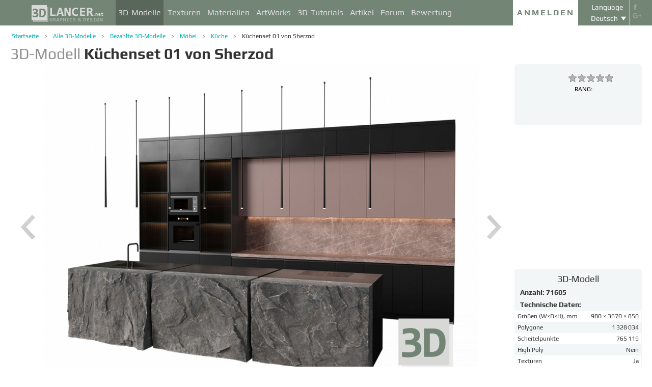

--- FILE ---
content_type: text/html; charset=UTF-8
request_url: https://3dlancer.net/de/paidmodels/kuche/3dmodel-kuchenset-01-von-sherzod-71605
body_size: 18891
content:
<!DOCTYPE html> <html xmlns="http://www.w3.org/1999/xhtml" prefix="og: http://ogp.me/ns#" itemscope itemtype="http://schema.org/" lang="de"> <head> <!--[if IE]>
        <script src="http://html5shiv.googlecode.com/svn/trunk/html5.js"></script>
<![endif]--> <title>3D-Modell Küchenset 01 von Sherzod | 71605 | 3dlancer.net</title> <meta charset="utf-8"> <link rel="alternate" href="https://3dlancer.net/en/paidmodels/kitchen/3dmodel-kitchen-set-01-by-sherzod-71605" hreflang="en" /> <link rel="alternate" href="https://3dlancer.net/ru/paidmodels/kukhni/3dmodel-kukhonnyjj-garnitur-01-ot-sherzod-71605" hreflang="ru" /> <link rel="alternate" href="https://3dlancer.net/uk/paidmodels/kukhni/3dmodel-kukhonnijj-garnitur-01-vid-sherzod-71605" hreflang="uk" /> <link rel="alternate" href="https://3dlancer.net/es/paidmodels/cocina/3dmodel-juego-de-cocina-01-de-sherzod-71605" hreflang="es" /> <link rel="alternate" href="https://3dlancer.net/de/paidmodels/kuche/3dmodel-kuchenset-01-von-sherzod-71605" hreflang="de" /> <link rel="alternate" href="https://3dlancer.net/fr/paidmodels/cuisine/3dmodel-ensemble-de-cuisine-01-par-sherzod-71605" hreflang="fr" /> <link rel="alternate" href="https://3dlancer.net/it/paidmodels/cucina/3dmodel-set-da-cucina-01-di-sherzod-71605" hreflang="it" /> <link rel="alternate" href="https://3dlancer.net/tr/paidmodels/mutfak/3dmodel-mutfak-seti-01-by-sherzod-71605" hreflang="tr" /> <link rel="alternate" href="https://3dlancer.net/pt/paidmodels/cozinha/3dmodel-conjunto-de-cozinha-01-por-sherzod-71605" hreflang="pt" /> <link rel="alternate" href="https://3dlancer.net/hi/paidmodels/kitchen/3dmodel-kitchen-set-01-by-sherzod-71605" hreflang="hi" /> <link rel="canonical" href="https://3dlancer.net/de/paidmodels/kuche/3dmodel-kuchenset-01-von-sherzod-71605"/> <meta content="Laden Sie das 3D-Modell herunter Küchenset 01 von Sherzod ➦Möbel ➦ Küche | 3D-Modelle und 3D-Visualisierungen - 3D-Grafik-Website 3dlancer.net" name="description"> <meta name="google-site-verification" content="aSux871p5t5rB_l5aBUPPZ5js9UEhNNGBqnc4xujo1A" /> <meta name="google-site-verification" content="5UR7IJHDt2K-Auog9IGuXp9dLOacA8xTz30zyJ0BpxE" /> <meta name="google-site-verification" content="LNxDJCw1yXfOixHeF8FdtE38eIq4984W1dzHgHqCOjU" /> <meta name='yandex-verification' content='6286b977bc53db4e' /> <meta name="yandex-verification" content="6286b977bc53db4e" /> <meta name="alexaVerifyID" content="af-GYgGtj0hmdkG1UPPKRML6VNo" /> <meta name="p:domain_verify" content="78e86cb631c9446e2796130a83d1e528"/> <meta name="708a04e6acb6d010490bd8285c7b0ca0" content=""> <!--[if lte IE 7]>
        <link rel="stylesheet" href="css/main-ie7.css">
<![endif]--> <!--[if lt IE 8]>
        <script src="http://ie7-js.googlecode.com/svn/version/2.1(beta4)/IE8.js"></script>
<![endif]--> <link type="text/css" title="screen style" rel="stylesheet" href="https://3dlancer.net/css/main.min.css?v20180801"/> <meta property="og:title" content="Küchenset 01 von Sherzod" /> <meta property="og:type" content="website" /> <meta property="og:url" content="https://3dlancer.net/de/paidmodels/kuche/3dmodel-kuchenset-01-von-sherzod-71605" /> <meta property="og:image" content="https://3dlancer.net/upload/modelimages/605/71605/3D-model-kitchen-set-01-by-sherzod-167821-xxl.jpg" /> <meta property="og:site_name" content="3dlancer.net" /> <meta property="og:description" content="Modernes Küchenset   Datei: 3Ds Max 2016  Export: FBX  OBJ   Rendern: Corona   Maße  60 x 515 x H 280 cm  98 x 367 x H 85 cm   Polys: 1328034  Verts: 765119" /> <meta property="fb:app_id" content="173642189505964" /> <link rel="icon" href="https://3dlancer.net/images/favicon.png?20160427" type="image/png" /> <link rel="shortcut icon" href="https://3dlancer.net/images/favicon.png?20160427" type="image/png" /> <link rel="apple-touch-icon" href="https://3dlancer.net/images/apple-touch-icon-76x76-precomposed.png"/> <link rel="apple-touch-icon" sizes="180x180" href="https://3dlancer.net/images/apple-touch-icon-180x180-precomposed.png"/> <link rel="apple-touch-icon-precomposed" sizes="180x180" href="https://3dlancer.net/images/apple-touch-icon-180x180-precomposed.png"/> <link rel="apple-touch-icon" sizes="152x152" href="https://3dlancer.net/images/apple-touch-icon-152x152-precomposed.png"/> <link rel="apple-touch-icon-precomposed" sizes="152x152" href="https://3dlancer.net/images/apple-touch-icon-152x152-precomposed.png"/> <link rel="apple-touch-icon" sizes="120x120" href="https://3dlancer.net/images/apple-touch-icon-120x120-precomposed.png"/> <link rel="apple-touch-icon-precomposed" sizes="120x120" href="https://3dlancer.net/images/apple-touch-icon-120x120-precomposed.png"/> <link rel="apple-touch-icon" sizes="76x76" href="https://3dlancer.net/images/apple-touch-icon-76x76-precomposed.png"/> <link rel="apple-touch-icon-precomposed" sizes="76x76" href="https://3dlancer.net/images/apple-touch-icon-76x76-precomposed.png"/> <!--[if lte IE 8]>
        <div style=' clear: both; text-align:center; position: relative;'>
            <a href="http://windows.microsoft.com/en-US/internet-explorer/products/ie/home?ocid=ie6_countdown_bannercode">
                <img src="img/ie-ru.png" height="42" width="820" alt="You are using an outdated browser. For a faster, safer browsing experience, upgrade for free today." />
            </a>
        </div>
<![endif]--> <script>(function(w,d,s,l,i){w[l]=w[l]||[];w[l].push({'gtm.start':
    new Date().getTime(),event:'gtm.js'});var f=d.getElementsByTagName(s)[0],
    j=d.createElement(s),dl=l!='dataLayer'?'&l='+l:'';j.async=true;j.src=
    'https://www.googletagmanager.com/gtm.js?id='+i+dl;f.parentNode.insertBefore(j,f);
    })(window,document,'script','dataLayer','GTM-KTDTZP');</script> <script src="https://www.paypalobjects.com/js/external/dg.js"></script> <script>
        window.onerror = function(msg,script,line,col,errorObj) {
            x = new XMLHttpRequest();
            console.log('E: '+msg+". line: "+line+". col: "+col);
            console.log(errorObj);
            b = 'msg=' + msg +
              '&script=' + script+':'+line+':'+col +
              '&url=' + '/de/paidmodels/kuche/3dmodel-kuchenset-01-von-sherzod-71605';
            x.open("POST", '/ajax/jsel', true);
            x.setRequestHeader('Content-Type', 'application/x-www-form-urlencoded')
            x.send(encodeURI(b));
        };
        var downloadsAvailable = 0;
        var downloadsAvailablePaid = 0;
        var languages = {"3":{"id":3,"short":"en","country":"US","long":"eng","full":"English","fullnative":"English"},"2":{"id":2,"short":"ru","country":"RU","long":"rus","full":"Russian","fullnative":"\u0420\u0443\u0441\u0441\u043a\u0438\u0439"},"4":{"id":4,"short":"uk","country":"UA","long":"ukr","full":"Ukrainian","fullnative":"\u0423\u043a\u0440\u0430\u0457\u043d\u0441\u044c\u043a\u0430"},"6":{"id":6,"short":"es","country":"ES","long":"spa","full":"Spanish","fullnative":"Espa\u00f1ol"},"5":{"id":5,"short":"de","country":"DE","long":"deu","full":"German","fullnative":"Deutsch"},"1":{"id":1,"short":"fr","country":"FR","long":"fra","full":"French","fullnative":"Fran\u00e7ais"},"7":{"id":7,"short":"it","long":"ita","full":"Italian","fullnative":"Italiano"},"8":{"id":8,"short":"tr","long":"tur","full":"Turkish","fullnative":"T\u00fcrk\u00e7e"},"9":{"id":9,"short":"pt","long":"por","full":"Portuguese","fullnative":"Portugu\u00eas"},"10":{"id":10,"short":"hi","long":"hin","full":"Hindi","fullnative":"\u0939\u093f\u0928\u094d\u0926\u0940"}};
        var lang = 'de';
        var ln = 'de';
        var lng = 'deu';
        var SERVER = "https://3dlancer.net/";
		var showMobile = 0;
		var userNotStatistical = 1;
        
        function issetProp(e){try{if(e.indexOf(".")>0){var t=e.split("."),n=t.shift();return n=window[n]||window.$.fn[n]||$[n],"undefined"==typeof n?!1:(t.every(function(e){return"object"!=typeof n||"undefined"==typeof n||null===n||!e in n?!1:void(n=n[e])}),!0)}return window[e]||window.$.fn[e]||$[e]}catch(o){}}function getScript(e,t,n,o,i,d,c){startTime=(new Date).getTime(),sTag=document.createElement("script"),"undefined"==typeof d&&(d=!0),sTag.async=!!d,sTag.src=e,sTag.type="text/javascript",document.getElementsByTagName("head")[0].appendChild(sTag),checkReady=function(e,t,n,o){if(issetProp(t))"undefined"==typeof o&&(o=t.indexOf("Loaded")>=0?0:100),window.setTimeout(function(){console.log(":"+e+" ("+o+")"),n&&n(),window.scriptsLoaded[e]=1;try{document.dispatchEvent(new CustomEvent("scrld"+e))}catch(t){var i=document.createEvent("CustomEvent");i.initCustomEvent("scrld"+e,!1,!1,{cmd:"blerg!"})}},o);else{if(currentTime=(new Date).getTime(),lim=2e4,currentTime-startTime>lim)return console.log(":"+e+" fails after "+lim/1e3+" sec"),window.onerror("not loaded: "+e+". after "+lim/1e3+" sec"),!window.scriptNotLoadedReported&&e.indexOf("checkads")<0&&(window.scriptNotLoadedReported=!0),void(i&&i());window.setTimeout(function(){checkReady(e,t,n,o)},20)}},checkReady(t,n,o,c)}function onScript(e,t,n){try{"undefined"==typeof n&&(n=!0),window.scriptsLoaded[e]?n?$(document).ready(function(){t()}):t():("undefined"==typeof UserAgentInfo||window.addEventListener||(UserAgentInfo.strBrowser=1),document.addEventListener?(console.log("addEventListener: "+e),document.addEventListener("scrld"+e,function(o){console.log("firing to listener: "+e),n?$(document).ready(function(){t(o)}):t(o)},!1)):document.attachEvent?(console.log("attachEvent: "+e),document.attachEvent("onscrld"+e,function(o){console.log("firing to listener: "+e),n?$(document).ready(function(){t(o)}):t(o)})):window.onerror("cant dispatch error"),window.scriptsLoaded[e]&&window.onerror(e+" loaded while setting listener"))}catch(o){window.onerror(o)}}window.scriptNotLoadedReported=!1,window.scriptsLoaded=[],getScript("/js/jquery-2.1.3.min.js","jquery","jQuery",function(){window.scriptsToLoad.forEach(function(e){getScript(e.src,e.name,e.check,e.callback,e.failure,!0,e.t)})},function(){getScript("/js/jquery-2.1.3.min.js","jquery","jQuery",function(){window.scriptsToLoad.forEach(function(e){getScript(e.src,e.name,e.check,e.callback,e.failure,!0,e.t)})})});
        
        !function(e){"use strict";var n=function(n,t,o){function i(e){return a.body?e():void setTimeout(function(){i(e)})}function r(){l.addEventListener&&l.removeEventListener("load",r),l.media=o||"all"}var d,a=e.document,l=a.createElement("link");if(t)d=t;else{var s=(a.body||a.getElementsByTagName("head")[0]).childNodes;d=s[s.length-1]}var f=a.styleSheets;l.rel="stylesheet",l.href=n,l.media="only x",i(function(){d.parentNode.insertBefore(l,t?d:d.nextSibling)});var u=function(e){for(var n=l.href,t=f.length;t--;)if(f[t].href===n)return e();setTimeout(function(){u(e)})};return l.addEventListener&&l.addEventListener("load",r),l.onloadcssdefined=u,u(r),l};"undefined"!=typeof exports?exports.loadCSS=n:e.loadCSS=n}("undefined"!=typeof global?global:this);

        onScript('jquery',function() {
            //loadCSS('https://3dlancer.net/css/main.min.css?v2016005231');
                        loadCSS('https://3dlancer.net/js/qtip/jquery.qtip.min.css');
                    });

        window.scriptsToLoad = [
            
            {name:'lazyload',check:'lazyloadLoaded',src:'https://3dlancer.net/js/lazyload/jquery.lazyload.min.js?20160706',
                callback : function() {
                                        window.lazyloadd = function(s) {
                        sl = 'img.lazyload';
                        if (s) sl = s+' '+sl;
                        $(sl).addClass('loaded').lazyload({effect:"fadeIn",skip_invisible:true,threshold:500});
                    };
                    lazyloadd();
                }
            }
            ,{name:'frontend',check:'frontendLoaded',src:'https://3dlancer.net/js/frontend.min.js?v20171006'}
            ,{name:'autolinker',check:'Autolinker',src:'https://3dlancer.net/js/Autolinker.js-master/dist/Autolinker.min.js',
                callback : function() {
                    $(document).ready(function(){autolink();});
                }
            }
                        ,{name:'qtip',check:'qtip',src:'https://3dlancer.net/js/qtip/jquery.qtip.min.js'}
                                                ,{name:'comments',check:'Comment',src:'https://3dlancer.net/js/comments.min.js?v20171006_2'}
                                    ,{name:'redactor',check:'CKEDITOR',src:'https://3dlancer.net/js/ckeditor/ckeditor.js?v20170712',t:500}
                                                            ,{name:'rangeslider',check:'rangeslider',src:'https://3dlancer.net/js/rangeslider/rangeslider.min.js?20160705'}
                                                            
            ,{name:'checkads',check:'adsPossible',src:'https://3dlancer.net/js/showads.js'}
        ];
        
            </script> <script type="application/ld+json">{"@context":"http://schema.org","@type":"BreadcrumbList","itemListElement":[{"@type":"ListItem","position":1,"item":{"@id":"3dlancer.net","name":"3dlancer.net"}},{"@type":"ListItem","position":2,"item":{"@id":"https://3dlancer.net/de/models","name":"Alle 3D-Modelle"}},{"@type":"ListItem","position":3,"item":{"@id":"https://3dlancer.net/de/paidmodels","name":"Bezahlte 3D-Modelle"}},{"@type":"ListItem","position":4,"item":{"@id":"https://3dlancer.net/de/paidmodels/mobel","name":"Möbel"}},{"@type":"ListItem","position":5,"item":{"@id":"https://3dlancer.net/de/paidmodels/kuche","name":"Küche"}},{"@type":"ListItem","position":6,"item":{"@id":"https://3dlancer.net/de/paidmodels/kuche/3dmodel-kuchenset-01-von-sherzod-71605","name":"Küchenset 01 von Sherzod"}}]}</script> </head> <body > <noscript><iframe src="https://www.googletagmanager.com/ns.html?id=GTM-KTDTZP" height="0" width="0" style="display:none;visibility:hidden"></iframe></noscript> <noscript> <div class="red" style="text-align:center;font-size:40px;padding:20px;background-color:#333;">The site requires JavaScript enabled to run correctly!</div> </noscript> <div id="main_wrapper" class="logo-small"> <!---Header--> <header > <div class="nav_block"> <div class="mainWrap"> <a class="logo" href="https://3dlancer.net/de" style="position: absolute; display: inline-block; left: 40px;"> <img src="https://3dlancer.net/images/logo_small3.png" alt="3dlancer.net" /> </a> <nav style="padding-left: 205px;"> <ul> <li class="active"> <a  href="/de/models" class="" >3D-Modelle</a> <ul> <li> <a href="/de/models" class="" >Alle 3D-Modelle</a> </li> <li> <a href="/de/freemodels" class="" >Kostenlose 3D-Modelle</a> </li> <li> <a href="/de/paidmodels" class="" >Bezahlte 3D-Modelle</a> </li> <li> <a href="/de/producermodels" class="" >Vom Hersteller</a> </li> <li> <a rel="nofollow" href="/de/models/favourite" class="" onclick="window.Frontend.offerLogIn();return false;" >★ Meine Favoriten</a> </li> <li> <a rel="nofollow" href="/de/profile/models" class="" onclick="window.Frontend.offerLogIn();return false;" >3D-Modelle von mir</a> </li> <li> <a rel="nofollow" onclick="window.Frontend.offerLogIn();return false;" >Kaufen downloads</a> </li> <li> <a rel="nofollow" href="/de/models/add" class="_an_btn_addmodel_head" onclick="window.Frontend.offerLogIn();return false;" >+ Hochzuladen ein Modell</a> </li> </ul> </li> <li class=""> <a  href="/de/textures" class="" >Texturen</a> <ul> <li> <a href="/de/freetextures" class="" >Kostenlose</a> </li> <li> <a href="/de/paidtextures" class="" >Bezahlte</a> </li> <li> <a href="/de/producertextures" class="" >Vom Hersteller</a> </li> <li> <a rel="nofollow" href="/de/textures/favourite" class="" onclick="window.Frontend.offerLogIn();return false;" >★ Meine Favoriten</a> </li> <li> <a rel="nofollow" href="/de/profile/textures" class="" onclick="window.Frontend.offerLogIn();return false;" >Texturen von mir</a> </li> <li> <a rel="nofollow" href="/de/textures/add" class="_an_btn_addtexture_head" onclick="window.Frontend.offerLogIn();return false;" >+ Hochzuladen einer Textur</a> </li> </ul> </li> <li class=""> <a  href="/de/materials" class="" >Materialien</a> <ul> <li> <a rel="nofollow" href="/de/profile/materials" class="" onclick="window.Frontend.offerLogIn();return false;" >Materialien von mir</a> </li> <li> <a rel="nofollow" href="/de/materials/add" class="_an_btn_addmaterial_head" onclick="window.Frontend.offerLogIn();return false;" >+ Hochzuladen eines Materials</a> </li> </ul> </li> <li class=""> <a  href="/de/gallery" class="" >ArtWorks</a> <ul> <li> <a href="/de/gallery" class="" >Alle 3D-Visualisierungen</a> </li> <li> <a href="https://3dlancer.net/de/gallery/interieur" class="">&cir;&nbsp;Interieur</a> </li> <li> <a href="https://3dlancer.net/de/gallery/aussen" class="">&cir;&nbsp;Außen</a> </li> <li> <a href="https://3dlancer.net/de/gallery/personen" class="">&cir;&nbsp;Personen</a> </li> <li> <a href="https://3dlancer.net/de/gallery/transport" class="">&cir;&nbsp;Transport</a> </li> <li> <a href="https://3dlancer.net/de/gallery/3d-welten" class="">&cir;&nbsp;3D-Welten</a> </li> <li> <a href="https://3dlancer.net/de/gallery/andere" class="">&cir;&nbsp;Andere</a> </li> <li> <a  href="/de/gallery/bestworks" class="" >Besten ArtWorks</a> </li> <li> <a rel="nofollow" href="/de/gallery/favourite" class="" onclick="window.Frontend.offerLogIn();return false;" >★ Meine Favoriten</a> </li> <li> <a rel="nofollow" href="/de/gallery/add" class="_an_btn_addartwork_head" onclick="window.Frontend.offerLogIn();return false;" >+ Hochzuladen eines ArtWork</a> </li> </ul> </li> <li class=""> <a  href="/de/lessons" class="" >3D-Tutorials</a> <ul> <li> <a href="https://3dlancer.net/de/lessons/3d-max" class="">&cir;&nbsp;3d Max</a> </li> <li> <a href="https://3dlancer.net/de/lessons/v-ray" class="">&cir;&nbsp;V-Ray</a> </li> <li> <a href="https://3dlancer.net/de/lessons/photoshop" class="">&cir;&nbsp;Photoshop</a> </li> <li> <a  rel="nofollow" href="/de/lessons/add" class="_an_btn_addlesson_head" onclick="window.Frontend.offerLogIn();return false;" >+ Hochzuladen einen Tutorial</a> </li> </ul> </li> <li class=""> <a  href="/de/articles" class="" >Artikel</a> <ul> <li> <a rel="nofollow" href="/de/articles/add" class="_an_btn_addarticle_head" onclick="window.Frontend.offerLogIn();return false;" >&plus; Hinzufügen eines Artikels</a> </li> </ul> </li> <li class=""> <a  href="/de/forum" class="" >Forum</a> <ul> <li> <a href="https://3dlancer.net/de/forum/3d-max" class="">&cir;&nbsp;3D max</a> </li> <li> <a href="https://3dlancer.net/de/forum/cinema-4d" class="">&cir;&nbsp;Cinema 4D</a> </li> <li> <a href="https://3dlancer.net/de/forum/blender" class="">&cir;&nbsp;Blender</a> </li> <li> <a href="https://3dlancer.net/de/forum/freelance" class="">&cir;&nbsp;FREELANCE</a> </li> <li> <a href="https://3dlancer.net/de/forum/helfen-sie-mir-suchen" class="">&cir;&nbsp;HELFEN Sie mir suchen</a> </li> <li> <a href="https://3dlancer.net/de/forum/hardware-und-ausrustung" class="">&cir;&nbsp;Hardware und Ausrüstung</a> </li> <li> <a href="https://3dlancer.net/de/forum/gemeinschaft" class="">&cir;&nbsp;Gemeinschaft</a> </li> <li> <a  rel="nofollow" href="/de/forum/add" class="_an_btn_addforum_head" onclick="window.Frontend.offerLogIn();return false;" >+ Hochzuladen einen Forum-Thread</a> </li> </ul> </li> <li class=""> <a  href="/de/rating" class="" >Bewertung</a> <ul> <li> <a href="https://3dlancer.net/en/help/about-users-rating" class="" >Wie sammle ich Punkte</a> </li> </ul> </li> </ul> </nav> <div class="profile_block"> <div class="fr socicons" style="height: 100%;"> <a style="margin-top: 7px;" target="_blank" rel="nofollow" title="facebook" href="http://www.facebook.com/3dlancer.net"><img src="https://3dlancer.net/images/socicon_white_f.png" alt="facebook" /></a> <a target="_blank" rel="nofollow" title="google+" href="https://plus.google.com/u/0/b/104990546295897927160/104990546295897927160/posts"><img src="https://3dlancer.net/images/socicon_white_g.png" alt="google plus" /></a> </div> <div class="fr" style="margin-left: 5px;"> <div class="white" style="margin: 8px 0 2px;text-align: center;">Language</div> <div class="langs"> <span style="">Deutsch</span> <ul style="background-color: #738575; color:#fff;"> <li><a href="https://3dlancer.net/en/paidmodels/kitchen/3dmodel-kitchen-set-01-by-sherzod-71605">English</a></li> <li><a href="https://3dlancer.net/ru/paidmodels/kukhni/3dmodel-kukhonnyjj-garnitur-01-ot-sherzod-71605">Русский</a></li> <li><a href="https://3dlancer.net/uk/paidmodels/kukhni/3dmodel-kukhonnijj-garnitur-01-vid-sherzod-71605">Українська</a></li> <li><a href="https://3dlancer.net/es/paidmodels/cocina/3dmodel-juego-de-cocina-01-de-sherzod-71605">Español</a></li> <li><a href="https://3dlancer.net/fr/paidmodels/cuisine/3dmodel-ensemble-de-cuisine-01-par-sherzod-71605">Français</a></li> <li><a href="https://3dlancer.net/it/paidmodels/cucina/3dmodel-set-da-cucina-01-di-sherzod-71605">Italiano</a></li> <li><a href="https://3dlancer.net/tr/paidmodels/mutfak/3dmodel-mutfak-seti-01-by-sherzod-71605">Türkçe</a></li> <li><a href="https://3dlancer.net/pt/paidmodels/cozinha/3dmodel-conjunto-de-cozinha-01-por-sherzod-71605">Português</a></li> <li><a href="https://3dlancer.net/hi/paidmodels/kitchen/3dmodel-kitchen-set-01-by-sherzod-71605">हिन्दी</a></li> </ul> </div> </div> <div id="header_entry" class="entry mrt_big"> <a href="https://3dlancer.net/de/auth" class="button">Anmelden</a> <div class="container" > <div class="container_content"> <div class="registration"> <div style="color: rgb(123, 187, 0); margin: 0px 0px 25px 30px; font-size: 24px;">Willkommen auf der Website der 3D-Grafik - 3dlancer.net!</div> <div class="content_registr"> <a rel="nofollow" href="https://3dlancer.net/de/registration" class="form_button _an_btn_reg_head">REGISTRIEREN</a> <form id="formreg" action="https://3dlancer.net/de/auth" method="post" class="_an_frm_log_head"> <div class="input_block"> <input class="fl" type="text" name="email" placeholder="Email" required onkeyup="if(event.which==13)document.getElementById('formreg').submit();"/> <input class="fr" type="password" name="password" placeholder="Password" required onkeyup="if(event.which==13)document.getElementById('formreg').submit();"/> <div class="clear"></div> </div> <a rel="nofollow" class="form_button _an_btn_log_head" onclick="if (document.getElementById('formreg').checkValidity()) document.getElementById('formreg').submit();">EINLOGGEN</a> <div class="social_icon"> <div style="color: rgb(123, 187, 0); font-size: 20px;">Registrieren oder melden Sie sich mit die sozialen Netzwerke an</div> <ul> <li> <a rel="nofollow" href="https://3dlancer.net/de/auth/vkontakte" class="_an_btn_log_head_soc_vk"> <img src="https://3dlancer.net/images/soc_vk_big.png" width="115" height="115" alt=""/> </a> </li> <li> <a rel="nofollow" href="https://3dlancer.net/de/auth/google" class="_an_btn_log_head_soc_gg"> <img src="https://3dlancer.net/images/soc_g_big.png" width="115" height="115" alt=""/> </a> </li> <li> <a rel="nofollow" href="https://3dlancer.net/de/auth/facebook" class="_an_btn_log_head_soc_fb"> <img src="https://3dlancer.net/images/soc_f_big.png" width="115" height="115" alt=""/> </a> </li> </ul> </div> </form> </div> <div class="info_form"> <div style="font-size: 20px;"><a rel="nofollow" href="https://3dlancer.net/de/forgetpass">Passwort vergessen?</a></div> <div class="non_mail"><a rel="nofollow" class="_an_btn_nomail" href="https://3dlancer.net/de/confirmemail">Eine e-Mail-Bestätigung nicht?</a></div> <div class="mail_info"> <p>Kontaktieren Sie uns:</p> <!--email_off--> <a href="mailto:info@3dlancer.net">info@3dlancer.net</a> <!--/email_off--> </div> <div class="info_site"> <a href="https://3dlancer.net/de/help" class="big_link">Hilfe</a> <a href="https://3dlancer.net/de/help/about" class="big_link">Über</a> </div> </div> </div> </div> </div> </div> <script>   
		
        onScript('jquery', function() {
            $('.entry input').focus(function() {
                var $input = $(this);
                $input.blur(function() {
                    $input.closest('.container').css('visibility','').css('opacity','');
                    $('.entry a.button').removeClass('entry_hover');
                    $('.entry a.button').css('height', '');
                });
                $input.closest('.container').css('visibility','visible').css('opacity',1);
                $('.entry a.button').addClass('entry_hover');

            });
            $('.entry').mouseleave(function() {
                if($('.entry input').is(':focus')) {
                   $('.entry a.button').css('height', '58px');  
                }
                else {
                    $('.entry a.button').css('height', ''); 
                }
            }).mouseenter(function() {
                $('.entry a.button').css('height', '');
            });
        });

    </script> <div class="clear"></div> </div> </div> <div class="clear"></div> </div> <div class="mainWrap"> </div> </header> <!---/Header--> <!---Main Content--> <section class="mainContent" id="content"> <div class="mainWrap"><div class="content_page" itemscope itemtype="http://schema.org/Product" additionalType="http://schema.org/CreativeWork"> <link itemprop="additionalType" content="http://schema.org/CreativeWork"/> <link itemprop="image" content="https://3dlancer.net/upload/modelimages/605/71605/3D-model-kitchen-set-01-by-sherzod-167821-xxl.jpg" /> <meta itemprop="category" content="Möbel/Küche" /> <div class="crumbs_block"> <ul class="crumbs fl"> <li><a href="https://3dlancer.net/de" class="">Startseite</a></li> <li><a href="https://3dlancer.net/de/models" class="">Alle 3D-Modelle</a></li> <li><a href="https://3dlancer.net/de/paidmodels" class="">Bezahlte 3D-Modelle</a></li> <li><a href="https://3dlancer.net/de/paidmodels/mobel" class="">Möbel</a></li> <li><a href="https://3dlancer.net/de/paidmodels/kuche" class="">Küche</a></li> <li><a href="https://3dlancer.net/de/paidmodels/kuche/3dmodel-kuchenset-01-von-sherzod-71605" class="black">Küchenset 01 von Sherzod</a></li> </ul> <div class="clear"></div> </div> <div class="clear"></div> <h1 class="itemtitle" itemprop="name"><span style="color:#8F8F8F;">3D-Modell</span> <strong itemprop="alternateName">
            Küchenset 01 von Sherzod
                                </strong> </h1> <div class="clear_small"></div> <div class="column_model fl"> <div id="gv-block-71605" class="gv-block gv-block-models"> <div id="gv-main-view-71605" class="gv-main-view" style="height:-79px;"> <img  id="gv-view-71605" src="https://3dlancer.net/upload/modelimages/605/71605/3D-model-kitchen-set-01-by-sherzod-167821-xxl.jpg" title="Küchenset 01 von Sherzod 3D-Modell kaufen - Rendern" alt="Küchenset 01 von Sherzod 3D-Modell kaufen - Rendern" /> </div> <div class="gv-previews" > <div class="gv-previews-container"> <img 
                    src="https://3dlancer.net/upload/modelimages/605/71605/3D-model-kitchen-set-01-by-sherzod-167821-xxs.jpg" data-gv-src-nor="https://3dlancer.net/upload/modelimages/605/71605/3D-model-kitchen-set-01-by-sherzod-167821-xxl.jpg" data-gv-src-ful="https://3dlancer.net/upload/modelimages/605/71605/3D-model-kitchen-set-01-by-sherzod-167821-copy.jpg" title="Küchenset 01 von Sherzod 3D-Modell kaufen - Rendern" alt="Küchenset 01 von Sherzod 3D-Modell kaufen - Rendern" onclick="getElementById('gv-view-71605').src = this.getAttribute('data-gv-src-nor');" /> <img src="https://3dlancer.net/upload/modelimages/605/71605/3D-model-kitchen-set-01-by-sherzod-167822-xxs.jpg" data-gv-src-nor="https://3dlancer.net/upload/modelimages/605/71605/3D-model-kitchen-set-01-by-sherzod-167822-xxl.jpg" data-gv-src-ful="https://3dlancer.net/upload/modelimages/605/71605/3D-model-kitchen-set-01-by-sherzod-167822-copy.jpg" title="Küchenset 01 von Sherzod 3D-Modell kaufen - Rendern" alt="Küchenset 01 von Sherzod 3D-Modell kaufen - Rendern" onclick="getElementById('gv-view-71605').src = this.getAttribute('data-gv-src-nor');" /> <img src="https://3dlancer.net/upload/modelimages/605/71605/3D-model-kitchen-set-01-by-sherzod-167823-xxs.jpg" data-gv-src-nor="https://3dlancer.net/upload/modelimages/605/71605/3D-model-kitchen-set-01-by-sherzod-167823-xxl.jpg" data-gv-src-ful="https://3dlancer.net/upload/modelimages/605/71605/3D-model-kitchen-set-01-by-sherzod-167823-copy.jpg" title="Küchenset 01 von Sherzod 3D-Modell kaufen - Rendern" alt="Küchenset 01 von Sherzod 3D-Modell kaufen - Rendern" onclick="getElementById('gv-view-71605').src = this.getAttribute('data-gv-src-nor');" /> <img src="https://3dlancer.net/upload/modelimages/605/71605/3D-model-kitchen-set-01-by-sherzod-167824-xxs.jpg" data-gv-src-nor="https://3dlancer.net/upload/modelimages/605/71605/3D-model-kitchen-set-01-by-sherzod-167824-xxl.jpg" data-gv-src-ful="https://3dlancer.net/upload/modelimages/605/71605/3D-model-kitchen-set-01-by-sherzod-167824-copy.jpg" title="Küchenset 01 von Sherzod 3D-Modell kaufen - Rendern" alt="Küchenset 01 von Sherzod 3D-Modell kaufen - Rendern" onclick="getElementById('gv-view-71605').src = this.getAttribute('data-gv-src-nor');" /> <img src="https://3dlancer.net/upload/modelimages/605/71605/3D-model-kitchen-set-01-by-sherzod-167825-xxs.jpg" data-gv-src-nor="https://3dlancer.net/upload/modelimages/605/71605/3D-model-kitchen-set-01-by-sherzod-167825-xxl.jpg" data-gv-src-ful="https://3dlancer.net/upload/modelimages/605/71605/3D-model-kitchen-set-01-by-sherzod-167825-copy.jpg" title="Küchenset 01 von Sherzod 3D-Modell kaufen - Rendern" alt="Küchenset 01 von Sherzod 3D-Modell kaufen - Rendern" onclick="getElementById('gv-view-71605').src = this.getAttribute('data-gv-src-nor');" /> <img src="https://3dlancer.net/upload/modelimages/605/71605/3D-model-kitchen-set-01-by-sherzod-167826-xxs.jpg" data-gv-src-nor="https://3dlancer.net/upload/modelimages/605/71605/3D-model-kitchen-set-01-by-sherzod-167826-xxl.jpg" data-gv-src-ful="https://3dlancer.net/upload/modelimages/605/71605/3D-model-kitchen-set-01-by-sherzod-167826-copy.jpg" title="Küchenset 01 von Sherzod 3D-Modell kaufen - Rendern" alt="Küchenset 01 von Sherzod 3D-Modell kaufen - Rendern" onclick="getElementById('gv-view-71605').src = this.getAttribute('data-gv-src-nor');" /> <img src="https://3dlancer.net/upload/modelimages/605/71605/3D-model-kitchen-set-01-by-sherzod-167827-xxs.jpg" data-gv-src-nor="https://3dlancer.net/upload/modelimages/605/71605/3D-model-kitchen-set-01-by-sherzod-167827-xxl.jpg" data-gv-src-ful="https://3dlancer.net/upload/modelimages/605/71605/3D-model-kitchen-set-01-by-sherzod-167827-copy.jpg" title="Küchenset 01 von Sherzod 3D-Modell kaufen - Rendern" alt="Küchenset 01 von Sherzod 3D-Modell kaufen - Rendern" onclick="getElementById('gv-view-71605').src = this.getAttribute('data-gv-src-nor');" /> <img src="https://3dlancer.net/upload/modelimages/605/71605/3D-model-kitchen-set-01-by-sherzod-167828-xxs.jpg" data-gv-src-nor="https://3dlancer.net/upload/modelimages/605/71605/3D-model-kitchen-set-01-by-sherzod-167828-xxl.jpg" data-gv-src-ful="https://3dlancer.net/upload/modelimages/605/71605/3D-model-kitchen-set-01-by-sherzod-167828-copy.jpg" title="Küchenset 01 von Sherzod 3D-Modell kaufen - Rendern" alt="Küchenset 01 von Sherzod 3D-Modell kaufen - Rendern" onclick="getElementById('gv-view-71605').src = this.getAttribute('data-gv-src-nor');" /> <img src="https://3dlancer.net/upload/modelimages/605/71605/3D-model-kitchen-set-01-by-sherzod-167829-xxs.jpg" data-gv-src-nor="https://3dlancer.net/upload/modelimages/605/71605/3D-model-kitchen-set-01-by-sherzod-167829-xxl.jpg" data-gv-src-ful="https://3dlancer.net/upload/modelimages/605/71605/3D-model-kitchen-set-01-by-sherzod-167829-copy.jpg" title="Küchenset 01 von Sherzod 3D-Modell kaufen - Rendern" alt="Küchenset 01 von Sherzod 3D-Modell kaufen - Rendern" onclick="getElementById('gv-view-71605').src = this.getAttribute('data-gv-src-nor');" /> </div> </div> </div> <script>
        onScript('frontend',function() {
            GalleryViewer1 = new GalleryViewer('gv-block-71605');
        });
    </script> <div class="clear_medium"></div> <div class=""> <div class="fl buttonset" style="display:inline-block;"> <span 
                            id="tocart" onclick="window.Frontend.offerLogIn();(typeof(yaCounter31367763) != 'undefined') && yaCounter31367763.reachGoal('Addcart');return false;" class="fl button-buy disabled" > <span class="text">&nbsp;&nbsp;kaufen&nbsp;&nbsp;</span> <span class="fr pictogram-label"> <span class="label-triangle"></span> <span class="label-body">
                                    Preis:
                                    <span class="price loading" itemprop="offers" itemscope itemtype="http://schema.org/Offer"><span itemprop="priceCurrency" content="USD" title="US dollar" style="margin-right:2px;">$</span><span class="price-value" itemprop="price" content="7.32">7.32</span></span> </span> <span class="label-ending"></span> </span> <span class="button-overlay _an_btn_buy_model_anon disabled"></span> </span> <div 
                            id="inacart_" style="display: none;" onclick="window.Frontend.openHeader('#header_cart');return false;" class="fl button-buy" > <span class="text">&nbsp;&nbsp;In einem Wagen&nbsp;&nbsp;</span> <span class="fr pictogram-label"> <span class="label-triangle"></span> <span class="label-body">
                                    Preis:
                                    <span class="price"><span  title="US dollar" style="margin-right:2px;">$</span><span class="price-value" >7.32</span></span> </span> <span class="label-ending"></span> </span> </div> <div class="clear"></div> <span style="margin:2px 0 0 3px;" class="fl size">Archivgröße <span class="filesize">265.19 Mb</span></span> <a target="_blank" href="https://3dlancer.net/de/help/standard-royalty-free-license" class="fr" style="color:#008F96;text-transform:uppercase;margin:0 3px 0 5px;font-size:12px;line-height:18px;font-weight:bolder;">Standard Lizenz</a> </div> <script>onScript('frontend',function(){ $('.button-download,.button-buy').removeClass('disabled').find('.button-overlay').removeClass('disabled'); });</script> <a href="https://3dlancer.net/de/models" class="fl mrl button-tocatalog" title="Zum Katalogisieren">Katalog<span class="pictogram"></span></a> <span class="fl buttonset"> <a 
        class="button-prev " href="https://3dlancer.net/de/paidmodels/tische-couchtische/3dmodel-tl-2920_runder-esstisch-von-tonino-lamborghini-71606" title='Zurück 3D-Modell "TL-2920_Runder Esstisch von Tonino Lamborghini" ' > <span class="pictogram"></span> </a> <a 
        class="button-next " href="https://3dlancer.net/de/paidmodels/mecanica/3dmodel-falzmaschine-fur-steinbrecher-71604" title='Nächste 3D-Modell "Falzmaschine für Steinbrecher" ' > <span class="pictogram"></span> </a> </span> <div class="fr mrl_big" style="display:inline-block;max-height:45px;position: relative; z-index: 11000;"> <div class="marksset fl" onclick="event.stopPropagation();"> <div 
        id="share_models_71605" class="fl button-marks-share" > <span class="pictogram"></span> <div class="button-marks-share-menu"> <span style="width: 39px; border: 1px solid #fff; height: 1px; display: inline-block; position: absolute; left: 0px; top: -1px;"></span> <div class="fb-like" data-href="/de/paidmodels/kuche/3dmodel-kuchenset-01-von-sherzod-71605" data-layout="button_count" data-action="like" data-show-faces="false" data-share="true"></div> <div class="clear_big"></div> <div id="vk-share-button"></div> <script>
                    onScript('vkshare',function() {
                        $('#vk-share-button').html(VK.Share.button({image:'https://3dlancer.net/upload/modelimages/605/71605/3D-model-kitchen-set-01-by-sherzod-167821-xxl.jpg'}, {type: 'round', text: 'Опубликовать'})); 
                    });
                </script> <div class="clear"></div> </div> </div> <a 
        title="Kommentare" id="comment_models_71605" class="fl mrl_small button-marks-comments hoverable" href="#commentset_models_71605" > <span class="pictogram"></span> <div class="count" >0</div> </a> <div data-item-id = "71605" data-item-curtype = "models" title="So" id="like_models_71605" class="fl mrl_small button-marks-likes  hoverable" onclick="window.Frontend.offerLogIn();" > <span class="pictogram"></span> <div class="count" >0</div> </div> <div title="Zu Favoriten hinzufügen" id="favour_models_71605" class="fl mrl_small button-marks-favourites  hoverable" onclick="window.Frontend.offerLogIn();" > <span class="pictogram"></span> <div class="count" >0</div> </div> </div> <div class="clear_small"></div> <div class="marksset fr" onclick="event.stopPropagation();"> </div> </div> <div class="clear"></div> </div> <div class="clear_medium"></div> <div class="clear_medium"></div> <div class="table" style="width: 100%;"> <div class="table-cell" style="min-width:350px;margin-right: 5px;border: 1px solid #dfdfdf;padding:10px;"> <p class="header">Сharacteristics:</p> <table id="characteristics"> <tr itemprop="additionalProperty" itemscope itemtype="http://schema.org/PropertyValue"> <td style="min-width:100px;"><span itemprop="name">Modell für</span>:</td> <td> <span itemprop="value">Design</span> </td> </tr> <tr itemprop="additionalProperty" itemscope itemtype="http://schema.org/PropertyValue"> <td style="min-width:100px;"><span itemprop="name">Form</span>:</td> <td> <span itemprop="value">Direkte</span> </td> </tr> <tr itemprop="additionalProperty" itemscope itemtype="http://schema.org/PropertyValue"> <td style="min-width:100px;"><span itemprop="name">Stil</span>:</td> <td> <span itemprop="value">Gotik</span>,                                                            <span itemprop="value">Loft</span>,                                                            <span itemprop="value">Minimalismus</span> </td> </tr> </table> </div> <div class="table-cell" style="width:5px;display: inline-block;"></div> <div class="table-cell" style="border: 1px solid #dfdfdf;width: 100%;padding:10px;"> <div class="toautolink"> <p class="header">Beschreibung:</p> <p itemprop="description">Modernes Küchenset   Datei: 3Ds Max 2016  Export: FBX  OBJ   Rendern: Corona   Maße  60 x 515 x H 280 cm  98 x 367 x H 85 cm   Polys: 1328034  Verts: 765119</p> </div> <div class="clear_big"></div> </div> </div> <div class="clear_big"></div> <div class="clear_big"></div> <div class=" other_model"> <p class="header">3D-Modelle aus Kategorie <a href="https://3dlancer.net/de/models/kuche">Küche</a>:</p> <ul> <li class="" itemprop="isSimilarTo" itemscope itemtype="http://schema.org/Product"> <meta itemprop="name" content="Klassische weiße Marmor Küche"/> <a itemprop="url" href="https://3dlancer.net/de/paidmodels/kuche/3dmodel-klassische-weisse-marmor-kuche-11181"> <span class="info_model price"><span  title="US dollar" style="margin-right:2px;">$</span><span class="price-value" >10.00</span></span> <img itemprop="image" title="Klassische weiße Marmor Küche" alt="Klassische weiße Marmor Küche" src="https://3dlancer.net/upload/modelimages/181/11181/3D-model-classical-white-marble-kitchen-57113-s.jpg" /> </a> </li> <li class="" itemprop="isSimilarTo" itemscope itemtype="http://schema.org/Product"> <meta itemprop="name" content="Die Küche im Stil von Südfrankreich"/> <a itemprop="url" href="https://3dlancer.net/de/paidmodels/kuche/3dmodel-die-kuche-im-stil-von-sudfrankreich-11288"> <span class="info_model price"><span  title="US dollar" style="margin-right:2px;">$</span><span class="price-value" >3.00</span></span> <img itemprop="image" title="Die Küche im Stil von Südfrankreich" alt="Die Küche im Stil von Südfrankreich" src="https://3dlancer.net/upload/modelimages/288/11288/3D-model-the-kitchen-in-the-style-of-southern-france-57755-s.jpg" /> </a> </li> <li class="" itemprop="isSimilarTo" itemscope itemtype="http://schema.org/Product"> <meta itemprop="name" content="Küche"/> <a itemprop="url" href="https://3dlancer.net/de/paidmodels/kuche/3dmodel-kuche-11380"> <span class="info_model price"><span  title="US dollar" style="margin-right:2px;">$</span><span class="price-value" >5.00</span></span> <img itemprop="image" title="Küche" alt="Küche" src="https://3dlancer.net/upload/modelimages/380/11380/3D-model-kitchen-58495-s.jpg" /> </a> </li> <li class="" itemprop="isSimilarTo" itemscope itemtype="http://schema.org/Product"> <meta itemprop="name" content="Küche mit Insel, modernen minimalistischen Stil"/> <a itemprop="url" href="https://3dlancer.net/de/paidmodels/kuche/3dmodel-kuche-mit-insel-modernen-minimalistischen-stil-11433"> <span class="info_model price"><span  title="US dollar" style="margin-right:2px;">$</span><span class="price-value" >20.00</span></span> <img itemprop="image" title="Küche mit Insel, modernen minimalistischen Stil" alt="Küche mit Insel, modernen minimalistischen Stil" src="https://3dlancer.net/upload/modelimages/433/11433/3D-model-kitchen-with-island-modern-minimalist-style-58973-s.jpg" /> </a> </li> <li class="" itemprop="isSimilarTo" itemscope itemtype="http://schema.org/Product"> <meta itemprop="name" content="Provence-Stil Küche"/> <a itemprop="url" href="https://3dlancer.net/de/paidmodels/kuche/3dmodel-provence-stil-kuche-11454"> <span class="info_model price"><span  title="US dollar" style="margin-right:2px;">$</span><span class="price-value" >30.00</span></span> <img itemprop="image" title="Provence-Stil Küche" alt="Provence-Stil Küche" src="https://3dlancer.net/upload/modelimages/454/11454/3D-model-provence-style-kitchen-59195-s.jpg" /> </a> </li> <li class="" itemprop="isSimilarTo" itemscope itemtype="http://schema.org/Product"> <meta itemprop="name" content="Küche eingerichtet"/> <a itemprop="url" href="https://3dlancer.net/de/paidmodels/kuche/3dmodel-kuche-eingerichtet-12349"> <span class="info_model price"><span  title="US dollar" style="margin-right:2px;">$</span><span class="price-value" >2.00</span></span> <img itemprop="image" title="Küche eingerichtet" alt="Küche eingerichtet" src="https://3dlancer.net/upload/modelimages/349/12349/3D-model-kitchen-set-65834-s.jpg" /> </a> </li> <li class="" itemprop="isSimilarTo" itemscope itemtype="http://schema.org/Product"> <meta itemprop="name" content="Küchentheke"/> <a itemprop="url" href="https://3dlancer.net/de/paidmodels/kuche/3dmodel-kuchentheke-25885"> <span class="info_model price"><span  title="US dollar" style="margin-right:2px;">$</span><span class="price-value" >3.00</span></span> <img itemprop="image" title="Küchentheke" alt="Küchentheke" src="https://3dlancer.net/upload/modelimages/885/25885/3D-model-kitchen-counter-89779-s.jpg" /> </a> </li> <li class="" itemprop="isSimilarTo" itemscope itemtype="http://schema.org/Product"> <meta itemprop="name" content="Modulare Küche IKEA KOHOKHULT"/> <a itemprop="url" href="https://3dlancer.net/de/paidmodels/kuche/3dmodel-modulare-kuche-ikea-kohokhult-27513"> <span class="info_model price"><span  title="US dollar" style="margin-right:2px;">$</span><span class="price-value" >5.00</span></span> <img itemprop="image" title="Modulare Küche IKEA KOHOKHULT" alt="Modulare Küche IKEA KOHOKHULT" src="https://3dlancer.net/upload/modelimages/513/27513/3D-model-modular-kitchen-ikea-kohokhult-92946-s.jpg" /> </a> </li> <li class="" itemprop="isSimilarTo" itemscope itemtype="http://schema.org/Product"> <meta itemprop="name" content="Küchenset"/> <a itemprop="url" href="https://3dlancer.net/de/paidmodels/kuche/3dmodel-kuchenset-28993"> <span class="info_model price"><span  title="US dollar" style="margin-right:2px;">$</span><span class="price-value" >2.50</span></span> <img itemprop="image" title="Küchenset" alt="Küchenset" src="https://3dlancer.net/upload/modelimages/993/28993/3D-model-kitchen-set-95818-s.jpg" /> </a> </li> <li class="" itemprop="isSimilarTo" itemscope itemtype="http://schema.org/Product"> <meta itemprop="name" content="Goldsammlungsnummer 7"/> <a itemprop="url" href="https://3dlancer.net/de/paidmodels/kuche/3dmodel-goldsammlungsnummer-7-32019"> <span class="info_model price"><span  title="US dollar" style="margin-right:2px;">$</span><span class="price-value" >3.00</span></span> <img itemprop="image" title="Goldsammlungsnummer 7" alt="Goldsammlungsnummer 7" src="https://3dlancer.net/upload/modelimages/19/32019/3D-model-gold-collection-number-7-101615-s.jpg" /> </a> </li> <li class="" itemprop="isSimilarTo" itemscope itemtype="http://schema.org/Product"> <meta itemprop="name" content="Küche"/> <a itemprop="url" href="https://3dlancer.net/de/paidmodels/kuche/3dmodel-kuche-46299"> <span class="info_model price"><span  title="US dollar" style="margin-right:2px;">$</span><span class="price-value" >15.00</span></span> <img itemprop="image" title="Küche" alt="Küche" src="https://3dlancer.net/upload/modelimages/299/46299/3D-model-kitchen-127419-s.jpg" /> </a> </li> <li class="" itemprop="isSimilarTo" itemscope itemtype="http://schema.org/Product"> <meta itemprop="name" content="Kuhna IKEA"/> <a itemprop="url" href="https://3dlancer.net/de/paidmodels/kuche/3dmodel-kuhna-ikea-47305"> <span class="info_model price"><span  title="US dollar" style="margin-right:2px;">$</span><span class="price-value" >20.00</span></span> <img itemprop="image" title="Kuhna IKEA" alt="Kuhna IKEA" src="https://3dlancer.net/upload/modelimages/305/47305/3D-model-kuhna-ikea-129655-s.jpg" /> </a> </li> <li class="" itemprop="isSimilarTo" itemscope itemtype="http://schema.org/Product"> <meta itemprop="name" content="Küche"/> <a itemprop="url" href="https://3dlancer.net/de/paidmodels/kuche/3dmodel-kuche-60070"> <span class="info_model price"><span  title="US dollar" style="margin-right:2px;">$</span><span class="price-value" >40.00</span></span> <img itemprop="image" title="Küche" alt="Küche" src="https://3dlancer.net/upload/modelimages/70/60070/3D-model-kitchen-150801-s.jpg" /> </a> </li> <li class="" itemprop="isSimilarTo" itemscope itemtype="http://schema.org/Product"> <meta itemprop="name" content="Moderne Küche im Stil des Minimalismus"/> <a itemprop="url" href="https://3dlancer.net/de/paidmodels/kuche/3dmodel-moderne-kuche-im-stil-des-minimalismus-69396"> <span class="info_model price"><span  title="US dollar" style="margin-right:2px;">$</span><span class="price-value" >10.00</span></span> <img itemprop="image" title="Moderne Küche im Stil des Minimalismus" alt="Moderne Küche im Stil des Minimalismus" src="https://3dlancer.net/upload/modelimages/396/69396/3D-model-modern-kitchen-in-the-style-of-minimalism-164368-s.jpg" /> </a> </li> <li class="" itemprop="isSimilarTo" itemscope itemtype="http://schema.org/Product"> <meta itemprop="name" content="Low-Poly-Küche"/> <a itemprop="url" href="https://3dlancer.net/de/paidmodels/kuche/3dmodel-low-poly-kuche-83928"> <span class="info_model price"><span  title="US dollar" style="margin-right:2px;">$</span><span class="price-value" >58.00</span></span> <img itemprop="image" title="Low-Poly-Küche" alt="Low-Poly-Küche" src="https://3dlancer.net/upload/modelimages/928/83928/3D-model-low-poly-kitchen-186332-s.jpg" /> </a> </li> </ul> </div> <div class="clear_big"></div> <div class="text_center"> <div 
        id="commentset_models_71605" data-commentset-curtype="models" data-commentset-itemid="71605" class="commentset" style="display: inline-block;" data-commentset-order="desc" data-commentset-hierarchy="1" > <div class="commentset-toolbar"> <span class="fl xlarge">Kommentare:
                <span id="commentset_models_71605_count" >0</span> </span> <div class="clear"></div> </div> <div 
                    data-comment-parentid="0" data-comment-level="0" style="margin-left:0px;" class="comment-item comment-new " > <div class="top"> <a class="fl name " ></a> <span class="mrl date tech"><time datetime="2026-01-20T05:27:04+02:00">heute 05:27</time></span> <div class="clear"></div> </div> <div class="table" style="width:100%;"> <div class="table-cell" style="width:75px;" > <a class="avatar " style="width:75px;" > <img src="https://3dlancer.net/images/avatarka.png" alt="" /> </a> </div> <div class="table-cell" style="width:20px;"></div> <div class="table-cell comment-wrap"> <div 
                    id="comment_content__" class="comment-content redactortext toautolink" > <form method="post" name="form1" action="/de/paidmodels/kuche/3dmodel-kuchenset-01-von-sherzod-71605" id="form1" enctype="multipart/form-data" style="min-width:600px;width:100%;"> <textarea id="commentset_models_71605_newcomment_0" data-ckeditor-toolbar="Comment" class="redactor" name="content" placeholder="Schreibe einen Kommentar..."></textarea> </form> </div> <div class="clear_small"></div> <div class="bottom"> <a class="fl green vlarge" onclick="window.Frontend.offerLogIn();">
                            Senden
                        </a> <div class="clear"></div> </div> </div> </div> <div class="clear"></div> </div> </div> </div> <div class="clear"></div> </div> <div class="model_info_column fr"> <div class="message_user "> <div 
                    > <a class="fl user-image" > <img src="" alt="" /> </a> <div class="info_message_user"> <div class="name_user_message" ><a "></a></div> <div class="star_block"> <div class="user_stars fl"> <span class="star_empty fr  " style=""> <img src="https://3dlancer.net/images/0.gif" width="18" height="18" alt="&starf;" /> </span> <span class="star_empty fr  " style=""> <img src="https://3dlancer.net/images/0.gif" width="18" height="18" alt="&starf;" /> </span> <span class="star_empty fr  " style=""> <img src="https://3dlancer.net/images/0.gif" width="18" height="18" alt="&starf;" /> </span> <span class="star_empty fr  " style=""> <img src="https://3dlancer.net/images/0.gif" width="18" height="18" alt="&starf;" /> </span> <span class="star_empty fr  " style=""> <img src="https://3dlancer.net/images/0.gif" width="18" height="18" alt="&starf;" /> </span> <div class="clear"></div> </div> </div> <div class="rank">RANG:<span></span></div> <div class="clear"></div> </div> </div> <div class="clear"></div> </div> <div class="clear_big"></div> <div class="advertisement text_center"> <script async src="//pagead2.googlesyndication.com/pagead/js/adsbygoogle.js"></script> <ins class="adsbygoogle" style="display:inline-block;width:250px;height:250px" data-ad-client="ca-pub-3109232575812668" data-ad-slot="4077551529"></ins> <script>
        (adsbygoogle = window.adsbygoogle || []).push({});
    </script> </div> <div class="clear_big"></div> <div class="model_info_container"> <div class="clear_small"></div> <div class="header">3D-Modell</div> <div class="clear_medium"></div> <div class="subheader" itemprop="additionalProperty" itemscope itemtype="http://schema.org/PropertyValue"> <span itemprop="name">Anzahl</span>: <span itemprop="value">71605</span> </div> <div class="clear_medium"></div> <div class="subheader">Technische Daten:</div> <div class="clear_small"></div> <table class="model_tab"> <tr> <td> Größen (W&times;D&times;H), mm</td> <td class="right_text"> <span itemprop="width" itemscope itemtype="http://schema.org/QuantitativeValue"> <span itemprop="value">980</span> <meta itemprop="unitCode" content="MMT"> </span>
                         &times; 
                                                                                    <span itemprop="depth" itemscope itemtype="http://schema.org/QuantitativeValue"> <span itemprop="value">3670</span> <meta itemprop="unitCode" content="MMT"> </span>
                             &times; 
                                                                            <span itemprop="height" itemscope itemtype="http://schema.org/QuantitativeValue"> <span itemprop="value">850</span> <meta itemprop="unitCode" content="MMT"> </span> </td> </tr> <tr itemprop="additionalProperty" itemscope itemtype="http://schema.org/PropertyValue"> <td itemprop="name">Polygone</td> <td class="right_text" itemprop="value" itemscope itemtype="http://schema.org/QuantitativeValue"> <meta itemprop="value" content="1328034" />                    1&thinsp;328&thinsp;034                </td> </tr> <tr itemprop="additionalProperty" itemscope itemtype="http://schema.org/PropertyValue"> <td itemprop="name">Scheitelpunkte</td> <td class="right_text" itemprop="value" itemscope itemtype="http://schema.org/QuantitativeValue"> <meta itemprop="value" content="765119" />                    765&thinsp;119                </td> </tr> <tr itemprop="additionalProperty" itemscope itemtype="http://schema.org/PropertyValue"> <td itemprop="name">High Poly</td> <td class="right_text"> <meta itemprop="value" content="False"/>Nein                </td> </tr> <tr itemprop="additionalProperty" itemscope itemtype="http://schema.org/PropertyValue"> <td itemprop="name">Texturen</td> <td class="right_text"><meta itemprop="value" content="True"/>Ja</td> </tr> <tr itemprop="additionalProperty" itemscope itemtype="http://schema.org/PropertyValue"> <td itemprop="name">Animierte</td> <td class="right_text"><meta itemprop="value" content="False"/>Nein</td> </tr> <tr itemprop="additionalProperty" itemscope itemtype="http://schema.org/PropertyValue"> <td itemprop="name">3D-Drucker bereit</td> <td class="right_text"><meta itemprop="value" content="False"/>Nein</td> </tr> </table> <div class="clear_medium"></div> <div itemprop="additionalProperty" itemscope itemtype="http://schema.org/PropertyValue"> <div class="subheader"><span itemprop="name">Verfügbare Formate</span>:</div> <div class="clear_small"></div> <table class="model_tab"> <tr> <td itemprop="value"> <a href="https://3dlancer.net/de/3dmodels/3dsmax">
                                                                        3d max
                                                                    </a>
                                                                (.max(2016))                            </td> <td></td> </tr> <tr> <td itemprop="value"> <a href="https://3dlancer.net/de/3dmodels/3dsmax">
                                                                        3d max
                                                                    </a>
                                                                (.obj)                            </td> <td></td> </tr> <tr> <td itemprop="value"> <a href="https://3dlancer.net/de/3dmodels/3dsmax">
                                                                        3d max
                                                                    </a>
                                                                (.fbx)                            </td> <td></td> </tr> </table> </div> <div class="clear_medium"></div> <div itemprop="additionalProperty" itemscope itemtype="http://schema.org/PropertyValue"> <div class="subheader"><span itemprop="name">Materialien-Einstellungen</span></div> <div class="clear_small"></div> <table class="model_tab"> <tr> <td itemprop="value"> <a href="https://3dlancer.net/de/3dmodels/corona-render">
                                                                    corona render
                                                                    </a> </td> <td></td> </tr> </table> </div> <div class="clear_medium"></div> <div itemprop="additionalProperty" itemscope itemtype="http://schema.org/PropertyValue"> <div class="subheader"><span itemprop="name">Archiv-Erweiterung</span>:</div> <div class="clear_small"></div> <table class="model_tab"> <tr> <td itemprop="value">ZIP</td> </tr> </table> </div> <div class="clear_medium"></div> </div> <div class="clear_big"></div> <div class="advertisement text_center"> <script async src="//pagead2.googlesyndication.com/pagead/js/adsbygoogle.js"></script> <ins class="adsbygoogle" style="display:inline-block;width:250px;height:250px" data-ad-client="ca-pub-3109232575812668" data-ad-slot="7031017923"></ins> <script>
        (adsbygoogle = window.adsbygoogle || []).push({});
    </script> </div> </div> <div class="clear"></div> </div> <script>
		function enableQualityVote() {
            $('[class*="button-quality-"]').each(function(){
                $(this).attr('onclick',$(this).attr('_onclick')).removeAttr('_onclick');
            });
		}
		function voteQuality(e,quality,itemID,curtype) {
            var target = e.target || e.srcElement;
			var ajaxSelector = ajaxStart(e);
            var $count = $(target).andSelf().closest('[class*="button-quality-"]').find('.count');
            /*$count.html(parseInt($count.html()) + 1);*/
			callajax('qualityVote',{quality:quality,item_id:itemID,curtype:curtype}, function(response) {
				ajaxStop(ajaxSelector,e);
                var $count = $(target).find('.count');
                $count.html(parseInt($count.html()) + 1);
				if (response.success) {
                    $('[class*="button-quality-"]').removeAttr('onclick').click(function(){
                        window.PopUp.showpopup('popup_already_voted');
                    });
                    $count.html(response.count);
				} else if (response.should_download) {
                    window.PopUp.showpopup('popup_download_to_vote');
                }
			});
		}
        onScript('jquery',function() {
            $('#features-vote input').change(function() {
                $('#features-vote-save').css('visibility','visible');
            });
        });
        
        function voteFeatures(e,itemID,curtype) {
            target = e.target || e.srcElement;
            
            data = $('#features-vote-block input').serialize();
            
            ajaxSelector = ajaxStart(e);
            callajax('featuresVote',{data:data,item_id:itemID,curtype:curtype}, function(response) {
                ajaxStop(ajaxSelector,e);
                if (response.ok) {
                    $('#features-vote').remove();
                    $('#features-vote-thanks').removeClass('dn');
                }
            });
            
            
        }
		
		if (window.location.hash.indexOf('action_bought_services_')>=0) {
			var arr = window.location.hash.replace(/[#]?action_bought_services_/,'').split('_');
			removeHash();
			var serviceID = arr[0];
			var orderID = arr[1];
			var ajaxSelector = ajaxStart(0,3,0,'.download_container'); /* TODO css .download_container changed!*/
            onScript('frontend',function() {
                callajax('getPurchaseResult',{itemID:serviceID,orderID:orderID,curtype:'services'},function(response) {
                    ajaxStop(ajaxSelector,0);
                    if (response.popup) {
                        window.PopUp.showpopup(response.popup);
                    }
                });
			});
		}
	</script>
</div> </section> <!---/Main Content--> <div class="appendix"></div> </div> <!---Footer--> <footer> <div class="mainWrap"> <div class="fl"> <div class="title_model">Modelle-Kategorien:</div> <ul class="footer_menu"> <li> <a href="https://3dlancer.net/de/models/mobel" style="color:#fff;" title="Möbel">Möbel</a> <span>(50094)</span> </li> <li> <a href="https://3dlancer.net/de/models/elektronik" title="Elektronik">Elektronik</a> <span>(1450)</span> </li> <li> <a href="https://3dlancer.net/de/models/pflanzen" title="Pflanzen">Pflanzen</a> <span>(330)</span> </li> <li> <a href="https://3dlancer.net/de/models/personen" title="Personen">Personen</a> <span>(375)</span> </li> <li> <a href="https://3dlancer.net/de/models/interieur" title="Interieur">Interieur</a> <span>(72)</span> </li> </ul> <ul class="footer_menu"> <li> <a href="https://3dlancer.net/de/models/beleuchtung" title="Beleuchtung">Beleuchtung</a> <span>(13747)</span> </li> <li> <a href="https://3dlancer.net/de/models/innendekorationen" title="Innendekorationen">Innendekorationen</a> <span>(10179)</span> </li> <li> <a href="https://3dlancer.net/de/models/transport" title="Transport">Transport</a> <span>(539)</span> </li> <li> <a href="https://3dlancer.net/de/models/tiere" title="Tiere">Tiere</a> <span>(112)</span> </li> </ul> <ul class="footer_menu"> <li> <a href="https://3dlancer.net/de/models/sanitartechnik-bad-toiletten" title="Sanitärtechnik, Bad, Toiletten">Sanitärtechnik, Bad, Toiletten</a> <span>(11907)</span> </li> <li> <a href="https://3dlancer.net/de/models/accessoires" title="Accessoires">Accessoires</a> <span>(1342)</span> </li> <li> <a href="https://3dlancer.net/de/models/aussen" title="Außen">Außen</a> <span>(1784)</span> </li> <li> <a href="https://3dlancer.net/de/models/andere" title="Andere">Andere</a> <span>(2534)</span> </li> </ul> <div class="clear_medium"></div> <a href="https://3dlancer.net/de/producers">Hersteller der Modelle</a> </div> <div class="info_footer"> <div class="info_link fl"> <ul> <li><a href="https://3dlancer.net/de/help/contacs">Kontakte</a></li> <li><a href="https://3dlancer.net/de/help/about">Über</a></li> </ul> <div class="mail">Email: <a href="mailto:info@3dlancer.net">info@3dlancer.net</a></div> <a class="" style="color:#7BBB00;" href="https://3dlancer.net/de/about/">Werbung auf der Website</a> </div> </div> <div class="fr" style="padding: 0px 15px 0px 5px;"> <div class="fr title_model">Kategorien in der Galerie ArtWorks:</div> <div class="clear"></div> <ul class="fr footer_menu" style="max-width:120px;width:auto;margin:0px 5px 0px 25px;"> <li> <a href="https://3dlancer.net/de/gallery/interieur">Interieur</a> </li> <li> <a href="https://3dlancer.net/de/gallery/aussen">Außen</a> </li> <li> <a href="https://3dlancer.net/de/gallery/personen">Personen</a> </li> </ul> <ul class="fr footer_menu" style="max-width:120px;width:auto;margin:0px 5px 0px 35px;"> <li> <a href="https://3dlancer.net/de/gallery/transport">Transport</a> </li> <li> <a href="https://3dlancer.net/de/gallery/3d-welten">3D-Welten</a> </li> <li> <a href="https://3dlancer.net/de/gallery/andere">Andere</a> </li> </ul> </div> <div class="clear"></div> </div> </footer> <div id="popup_answer" style="display:none;" class="popup_box "> <div class="popup_box_ins"> <span onclick="window.PopUp.closepopup('popup_answer');return false;" title="" class="clos"></span> <div class="popup_title green text_center mtp noselect"></div> <div class="clear_big"></div> <div class="content text_center"> <div class="popup_message text_left" style="display:inline-block;"> <div class="popup_text"> </div> <div class="popup_buttons"> <div class="clear_big"></div> <div class="text_center"> <a class="popup-button" onclick="window.PopUp.ok('popup_answer');return false;">Okay</a> </div> </div> </div> </div> </div> </div> <div id="captcha_popup" style="display:none;" class="popup_box "> <div class="popup_box_ins"> <span onclick="window.PopUp.closepopup('captcha_popup');return false;" title="" class="clos"></span> <div class="popup_title green text_center mtp noselect">Herunterladen</div> <div class="clear_big"></div> <div class="content text_center"> <div class="popup_message text_left" style="display:inline-block;"> <div class="popup_text"> <div class="captcha-block" style="position:relative;"> <script async defer="defer" src='https://www.google.com/recaptcha/api.js'></script> <div class="g-recaptcha " data-sitekey="6Lc5tQwTAAAAADcXDaCKm9kP_RRtd5ppFxbNgEJ0" data-callback='googleCaptchaCallback'></div> <input type="checkbox" style="opacity:0; margin-top:-50px;position:absolute;left:20px;z-index:-1;" name="captcha-push" required="required" value="" /> <script>
                    var googleCaptchaCallback = function() {
                        window.Captcha.check(0,0,grecaptcha.getResponse());
                    };

                </script> </div> </div> </div> </div> </div> </div> <div id="popup_confirm_delete" style="display:none;" class="popup_box "> <div class="popup_box_ins"> <span onclick="window.PopUp.closepopup('popup_confirm_delete');return false;" title="" class="clos"></span> <div class="popup_title green text_center mtp noselect">Bestätigen</div> <div class="clear_big"></div> <div class="content text_center"> <div class="popup_message text_left" style="display:inline-block;"> <div class="popup_text">
                                                    Sind Sie sicher, dass Sie löschen möchten?
                                            </div> <div class="popup_buttons"> <div class="clear_big"></div> <div class="text_center"> <a class="popup-button" onclick="window.PopUp.ok('popup_confirm_delete');return false;">Okay</a> <a class="popup-button" onclick="window.PopUp.closepopup('popup_confirm_delete');return false;">Abbrechen</a> </div> </div> </div> </div> </div> </div> <div id="popup_registration" style="display:none;" class="popup_box "> <div class="popup_box_ins"> <span onclick="window.PopUp.closepopup('popup_registration');return false;" title="" class="clos"></span> <div class="popup_title green text_center mtp noselect">Anmeldung</div> <div class="clear_big"></div> <div class="content text_center"> <div class="popup_message text_left" style="display:inline-block;"> <div class="popup_text"> <form id="form-registration-popup" class="text_center _an_frm_reg_pop" method="POST" action="https://3dlancer.net/de/registration" data-ajax-action="registration" onsubmit="ajaxSendForm(event,this.id);return false;" > <label for="form-registration-popup-email">E-Mail</label> <div class="clear_small"></div> <input required="required" id="form-registration-popup-email" name="email" class="inp_300 gray" style="text-align:center;font-size:20px;letter-spacing:0.5px;" type="text" placeholder="e-mail" pattern=".+@.+\..+" /> <div class="clear"></div> <span class='gray'>*E-Mail-Bestätigung wird erforderlich sein</span> <div class="clear"></div> <div class="text_left mtp" style="display:inline-block;font-size:12px;">
        Ich möchte Nachrichte per E-Mail erhalten:
        <div class="clear_small"></div> <input type="hidden" value="0" name="subscribe[events]" /> <input type="checkbox" value="1" name="subscribe[events]" style="vertical-align:text-bottom;" />&nbsp;Neue Ereignisse in meinem Profil
        <div class="clear_small"></div> <input type="hidden" value="0" name="subscribe[mailings]" /> <input type="checkbox" value="1" name="subscribe[mailings]" style="vertical-align:text-bottom;" />&nbsp;Neue 3d Modelle und Veranstaltungen auf 3dlancer.net
        <div class="clear_small"></div> <input type="hidden" value="0" name="subscribe[managers]" /> <input type="checkbox" value="1" name="subscribe[managers]" style="vertical-align:text-bottom;" />&nbsp;3dlancer.net assistent
    </div> <div class="clear_medium"></div> <input 
        class="button green _an_btn_reg_pop" style="min-width: 150px;" type="submit" value="Beitreten" onClick="(typeof(yaCounter31367763) != 'undefined') && yaCounter31367763.reachGoal('PRStep1');return true;" onKeyPress="if (event.which == 13) ajaxSendForm(event,'form-registration-popup');return false;" /> <div class="clear_big"></div> <div> <div>Ein-Klick-Anmeldung über das soziale Netzwerk:</div> <div class="clear_big"></div> <ul class="inline"> <li> <input 
                    type="image" name="submit[socnet][facebook]" src="https://3dlancer.net/images/soc_f_little.png" width="30" height="30" title="facebook" alt="facebook" class="_an_btn_reg_pop_soc_fb" onClick="(typeof(yaCounter31367763) != 'undefined') && yaCounter31367763.reachGoal('PRStep1-FB');$(this).closest('form').removeAttr('onsubmit').find(':required,[pattern]').removeAttr('required').removeAttr('pattern');return true;" /> </li> <li> <input type="image" name="submit[socnet][google]" src="https://3dlancer.net/images/soc_g_little.png" width="30" height="30" title="google+" alt="google+" class="_an_btn_reg_pop_soc_gg" onClick="(typeof(yaCounter31367763) != 'undefined') && yaCounter31367763.reachGoal('PRStep1-G');$(this).closest('form').removeAttr('onsubmit').find(':required,[pattern]').removeAttr('required').removeAttr('pattern');return true;" /> </li> <li> <input type="image" name="submit[socnet][vkontakte]" src="https://3dlancer.net/images/soc_vk_little.png" width="30" height="30" title="vkontakte" alt="vkontakte" class="_an_btn_reg_pop_soc_vk" onClick="(typeof(yaCounter31367763) != 'undefined') && yaCounter31367763.reachGoal('PRStep1-VK');$(this).closest('form').removeAttr('onsubmit').find(':required,[pattern]').removeAttr('required').removeAttr('pattern');return true;" /> </li> </ul> </div> <div class="clear_big"></div> <a class="fl mrt_vbig" onclick="window.PopUp.showpopup('popup_login');">Anmelden</a> <a class="fr" onclick="window.PopUp.showpopup('popup_password_recovery');">Kennwort-Wiederaufnahme</a> <div class="clear"></div> <a class="fr gray _an_btn_nomail" onclick="window.PopUp.showpopup('popup_registration_resend');">Keine e-Mail empfangen</a> </form> </div> </div> </div> </div> </div> <div id="popup_login" style="display:none;" class="popup_box "> <div class="popup_box_ins"> <span onclick="window.PopUp.closepopup('popup_login');return false;" title="" class="clos"></span> <div class="popup_title green text_center mtp noselect">Anmelden</div> <div class="clear_big"></div> <div class="content text_center"> <div class="popup_message text_left" style="display:inline-block;"> <div class="popup_text"> <form id="form-login-popup" class="text_center _an_frm_log_pop" method="POST" action="https://3dlancer.net/de/auth" data-ajax-action="auth" onsubmit="ajaxSendForm(event,this.id);return false;"> <div class="clear_medium"></div> <input required="required" id="form-login-popup-email" name="email" class="inp_200" style="text-align:center;" type="text" placeholder="Email" /> <div class="clear_medium"></div> <input required="required" id="form-login-popup-password" name="password" class="inp_200" style="text-align:center;" type="password" placeholder="Password" /> <div class="clear_medium"></div> <div class="attemptsTooMuch"> </div> <div class="clear_big"></div> <input class="button green _an_btn_log_pop" type="submit" value="Einloggen" /> <div class="clear_big"></div> <div> <div>Anmelden über das soziale Netzwerk:</div> <div class="clear_big"></div> <ul class="inline"> <li> <a rel="nofollow" href="https://3dlancer.net/de/auth/vkontakte"> <img src="https://3dlancer.net/images/soc_vk_little.png" width="30" height="30" title="vkontakte" alt="vkontakte" class="_an_btn_log_pop_soc_vk" /> </a> </li> <li> <a rel="nofollow" href="https://3dlancer.net/de/auth/google"> <img src="https://3dlancer.net/images/soc_g_little.png" width="30" height="30" title="google+" alt="google+" class="_an_btn_log_pop_soc_gg" /> </a> </li> <li> <a rel="nofollow" href="https://3dlancer.net/de/auth/facebook"> <img src="https://3dlancer.net/images/soc_f_little.png" width="30" height="30" title="facebook" alt="facebook" class="_an_btn_log_pop_soc_fb" /> </a> </li> </ul> </div> <div class="clear_big"></div> <a class="fl mrt_vbig" onclick="window.PopUp.showpopup('popup_registration');">Anmeldung</a> <a class="fr" onclick="window.PopUp.showpopup('popup_password_recovery');">Kennwort-Wiederaufnahme</a> <div class="clear"></div> <a class="fr gray _an_btn_nomail" onclick="window.PopUp.showpopup('popup_registration_resend');">Keine e-Mail empfangen</a> </form> </div> </div> </div> </div> </div> <div id="popup_password_recovery" style="display:none;" class="popup_box "> <div class="popup_box_ins"> <span onclick="window.PopUp.closepopup('popup_password_recovery');return false;" title="" class="clos"></span> <div class="popup_title green text_center mtp noselect">Kennwort-Wiederaufnahme</div> <div class="clear_big"></div> <div class="content text_center"> <div class="popup_message text_left" style="display:inline-block;"> <div class="popup_text"> <form id="form-password-recovery-popup" class="text_center" action="https://3dlancer.net/de/forgetpass" method="POST"> <label for="form-password-recovery-popup-email">Bitte geben Sie e-Mail:</label> <div class="clear_small"></div> <input required="required" id="form-password-recovery-popup-email" name="email" class="inp_300" style="text-align:center;" type="text" placeholder="example@example.com" /> <div class="clear_big"></div> <input class="button green" type="submit" value="Recover" /> <div class="clear_big"></div> <a class="fl mrt_vbig" onclick="window.PopUp.showpopup('popup_login');">Anmelden</a> </form> </div> </div> </div> </div> </div> <div id="popup_profile_recovery" style="display:none;" class="popup_box "> <div class="popup_box_ins"> <span onclick="window.PopUp.closepopup('popup_profile_recovery');return false;" title="" class="clos"></span> <div class="popup_title green text_center mtp noselect">Profilwiederherstellung</div> <div class="clear_big"></div> <div class="content text_center"> <div class="popup_message text_left" style="display:inline-block;"> <div class="popup_text"> <form id="form-profile-recovery-popup" class="text_center" method="POST" data-ajax-action="profileRecovery" onsubmit="ajaxSendForm(event,this.id);return false;"> <label for="form-profile-recovery-popup-email">Bitte geben Sie e-Mail:</label> <div class="clear_small"></div> <input required="required" id="form-profile-recovery-popup-email" name="email" class="inp_300" style="text-align:center;" type="text" placeholder="example@example.com" /> <div class="clear_big"></div> <input class="button green" type="submit" value="Recover" /> <div class="clear_big"></div> <a class="fl mrt_vbig" onclick="window.PopUp.showpopup('popup_login');">Anmelden</a> <a class="fr" onclick="window.PopUp.showpopup('popup_password_recovery');">Kennwort-Wiederaufnahme</a> </form> </div> </div> </div> </div> </div> <div id="popup_registration_resend" style="display:none;" class="popup_box "> <div class="popup_box_ins"> <span onclick="window.PopUp.closepopup('popup_registration_resend');return false;" title="" class="clos"></span> <div class="popup_title green text_center mtp noselect">Keine e-Mail empfangen</div> <div class="clear_big"></div> <div class="content text_center"> <div class="popup_message text_left" style="display:inline-block;"> <div class="popup_text"> <form id="form-registration-resend-popup" class="text_center" action="https://3dlancer.net/de/confirmemail" method="POST"> <label for="form-registration-resend-popup-email">Bitte geben Sie e-Mail:</label> <div class="clear_small"></div> <input required="required" id="form-registration-resend-popup-email" name="email" class="inp_300" style="text-align:center;" type="text" placeholder="example@example.com" /> <div class="clear_big"></div> <input class="button green" type="submit" value="Erhalten Sie eine neue" /> <div class="clear_big"></div> <a class="fl mrt_vbig" onclick="window.PopUp.showpopup('popup_login');">Anmelden</a> </form> </div> </div> </div> </div> </div> <script type="text/javascript">
                onScript('redactor',function() {
            $('textarea.redactor').each(function(){toredactor(this);});
        });
                
        function toredactor(obj) {
            var attr = $(obj).attr('data-ckeditor-toolbar');
            height = '200px';
            if (attr && (attr === 'Text' || attr === 'Comment' || attr === 'Reply') ) {
                toolbar = attr;
                if (attr === 'Comment') height = '130px';
            } else if (toolbar !== 'Full') {
                toolbar = 'Text';
            }
            CKEDITOR.replace( $(obj).attr('id'), {
                height:  height,
                language: lang,
                uiColor : '#ffffff',
                filebrowserImageUploadUrl : '/ajax/uploadTempPicture?r',
                toolbar : toolbar,
                smiley_images : ['angel_smile.png','angry_smile.png','broken_heart.png','confused_smile.png','cry_smile.png','devil_smile.png','embaressed_smile.gif','embarrassed_smile.png','envelope.png','heart.png','kiss.png','lightbulb.png','omg_smile.png','regular_smile.png','sad_smile.png','shades_smile.png','teeth_smile.png','thumbs_down.png','thumbs_up.png','tongue_smile.png','tounge_smile.gif','whatchutalkingabout_smile.png','wink_smile.png'],
                smiley_descriptions : ['Angel smile','Angry smile','Broken heart','Confused smile','Cry smile','Devil smile','Embaressed smile','Embarrassed smile','Envelope','Heart','Kiss','Lightbulb','Omg smile','Regular smile','Sad smile','Shades smile','Teeth smile','Thumbs down','Thumbs up','Tongue smile','Tounge smile','Whatchutalkingabout smile','Wink smile']
            } );
        }
        
        
    </script> <div id="popup_translate_content" style="display:none;" class="popup_box "> <div class="popup_box_ins"> <span onclick="window.PopUp.closepopup('popup_translate_content');return false;" title="" class="clos"></span> <div class="popup_title green text_center mtp noselect">Verbessern die Übersetzung</div> <div class="clear_big"></div> <div class="content text_center"> <div class="popup_message text_left" style="display:inline-block;"> <div class="popup_text"> <div id="form-popup_translate_content" data-ajax-action="modeledit"> <input type="hidden" name="id" value="" /> <input type="hidden" name="curtype" value="" /> <div id="price-block" style="display:none;">
            Price:
            <label lang="en-US"> <input type="number" step="0.01" min="1.49" placeholder="1.49" name="price" class="inp_70 mrl" /> USD
            </label> <div class="clear_big"></div> <div class="clear_big"></div> </div> <div class="buttons-ln"> <span 
                    class="button ln-en " onclick="$('[id^=form-popup_translate_content-title-]').hide();$('#form-popup_translate_content-title-en').show();$('#form-popup_translate_content .buttons-ln .button').removeClass('gray');$(this).addClass('gray');" >en<span class="asterisk" title="original"> *</span></span> <span 
                    class="button ln-ru " onclick="$('[id^=form-popup_translate_content-title-]').hide();$('#form-popup_translate_content-title-ru').show();$('#form-popup_translate_content .buttons-ln .button').removeClass('gray');$(this).addClass('gray');" >ru<span class="asterisk" title="original"> *</span></span> <span 
                    class="button ln-uk " onclick="$('[id^=form-popup_translate_content-title-]').hide();$('#form-popup_translate_content-title-uk').show();$('#form-popup_translate_content .buttons-ln .button').removeClass('gray');$(this).addClass('gray');" >uk<span class="asterisk" title="original"> *</span></span> <span 
                    class="button ln-es " onclick="$('[id^=form-popup_translate_content-title-]').hide();$('#form-popup_translate_content-title-es').show();$('#form-popup_translate_content .buttons-ln .button').removeClass('gray');$(this).addClass('gray');" >es<span class="asterisk" title="original"> *</span></span> <span 
                    class="button ln-de gray" onclick="$('[id^=form-popup_translate_content-title-]').hide();$('#form-popup_translate_content-title-de').show();$('#form-popup_translate_content .buttons-ln .button').removeClass('gray');$(this).addClass('gray');" >de<span class="asterisk" title="original"> *</span></span> <span 
                    class="button ln-fr " onclick="$('[id^=form-popup_translate_content-title-]').hide();$('#form-popup_translate_content-title-fr').show();$('#form-popup_translate_content .buttons-ln .button').removeClass('gray');$(this).addClass('gray');" >fr<span class="asterisk" title="original"> *</span></span> <span 
                    class="button ln-it " onclick="$('[id^=form-popup_translate_content-title-]').hide();$('#form-popup_translate_content-title-it').show();$('#form-popup_translate_content .buttons-ln .button').removeClass('gray');$(this).addClass('gray');" >it<span class="asterisk" title="original"> *</span></span> <span 
                    class="button ln-tr " onclick="$('[id^=form-popup_translate_content-title-]').hide();$('#form-popup_translate_content-title-tr').show();$('#form-popup_translate_content .buttons-ln .button').removeClass('gray');$(this).addClass('gray');" >tr<span class="asterisk" title="original"> *</span></span> <span 
                    class="button ln-pt " onclick="$('[id^=form-popup_translate_content-title-]').hide();$('#form-popup_translate_content-title-pt').show();$('#form-popup_translate_content .buttons-ln .button').removeClass('gray');$(this).addClass('gray');" >pt<span class="asterisk" title="original"> *</span></span> <span 
                    class="button ln-hi " onclick="$('[id^=form-popup_translate_content-title-]').hide();$('#form-popup_translate_content-title-hi').show();$('#form-popup_translate_content .buttons-ln .button').removeClass('gray');$(this).addClass('gray');" >hi<span class="asterisk" title="original"> *</span></span> </div> <div class="clear_big"></div> <div id="form-popup_translate_content-title-en" style="display:none;"> <input 
                        placeholder="Titel" type="text" name="title[en]" class="fl" /> <div class="clear_small"></div> <textarea 
                        placeholder="Beschreibung"
                        name="content[en]" 
                        rows="10" 
                        class="fr"
                        >                    </textarea> <div class="clear_small"></div> </div> <div id="form-popup_translate_content-title-ru" style="display:none;"> <input 
                        placeholder="Titel" type="text" name="title[ru]" class="fl" /> <div class="clear_small"></div> <textarea 
                        placeholder="Beschreibung"
                        name="content[ru]" 
                        rows="10" 
                        class="fr"
                        >                    </textarea> <div class="clear_small"></div> </div> <div id="form-popup_translate_content-title-uk" style="display:none;"> <input 
                        placeholder="Titel" type="text" name="title[uk]" class="fl" /> <div class="clear_small"></div> <textarea 
                        placeholder="Beschreibung"
                        name="content[uk]" 
                        rows="10" 
                        class="fr"
                        >                    </textarea> <div class="clear_small"></div> </div> <div id="form-popup_translate_content-title-es" style="display:none;"> <input 
                        placeholder="Titel" type="text" name="title[es]" class="fl" /> <div class="clear_small"></div> <textarea 
                        placeholder="Beschreibung"
                        name="content[es]" 
                        rows="10" 
                        class="fr"
                        >                    </textarea> <div class="clear_small"></div> </div> <div id="form-popup_translate_content-title-de" > <input placeholder="Titel" type="text" name="title[de]" class="fl" /> <div class="clear_small"></div> <textarea 
                        placeholder="Beschreibung"
                        name="content[de]" 
                        rows="10" 
                        class="fr"
                        >                    </textarea> <div class="clear_small"></div> </div> <div id="form-popup_translate_content-title-fr" style="display:none;"> <input 
                        placeholder="Titel" type="text" name="title[fr]" class="fl" /> <div class="clear_small"></div> <textarea 
                        placeholder="Beschreibung"
                        name="content[fr]" 
                        rows="10" 
                        class="fr"
                        >                    </textarea> <div class="clear_small"></div> </div> <div id="form-popup_translate_content-title-it" style="display:none;"> <input 
                        placeholder="Titel" type="text" name="title[it]" class="fl" /> <div class="clear_small"></div> <textarea 
                        placeholder="Beschreibung"
                        name="content[it]" 
                        rows="10" 
                        class="fr"
                        >                    </textarea> <div class="clear_small"></div> </div> <div id="form-popup_translate_content-title-tr" style="display:none;"> <input 
                        placeholder="Titel" type="text" name="title[tr]" class="fl" /> <div class="clear_small"></div> <textarea 
                        placeholder="Beschreibung"
                        name="content[tr]" 
                        rows="10" 
                        class="fr"
                        >                    </textarea> <div class="clear_small"></div> </div> <div id="form-popup_translate_content-title-pt" style="display:none;"> <input 
                        placeholder="Titel" type="text" name="title[pt]" class="fl" /> <div class="clear_small"></div> <textarea 
                        placeholder="Beschreibung"
                        name="content[pt]" 
                        rows="10" 
                        class="fr"
                        >                    </textarea> <div class="clear_small"></div> </div> <div id="form-popup_translate_content-title-hi" style="display:none;"> <input 
                        placeholder="Titel" type="text" name="title[hi]" class="fl" /> <div class="clear_small"></div> <textarea 
                        placeholder="Beschreibung"
                        name="content[hi]" 
                        rows="10" 
                        class="fr"
                        >                    </textarea> <div class="clear_small"></div> </div> <div class="clear_big"></div> <div class="text_center"> <span class="button green" onclick="ajaxSendForm(event,'form-popup_translate_content');" style="cursor:pointer;">Vorschlagen</span> </div> </div> </div> </div> </div> </div> </div> <script>
    onScript('frontend',function() {
        $(window).resize(function() {
            window.PopUp.resize();
        });
        if (hash = window.location.hash) {
            if (hash.indexOf('buy_downloads') >= 0) {
                window.PopUp.showpopup('popup_downloads_buy');
                if (hash.indexOf('buy_downloads_code_') >= 0) {
                    code = hash.split('_');
                    code = code[code.length-1];
                    $('#popup_downloads_buy input[name=promocode]').val(code).change();
                }
                return;
            }
        }
    });
    
    onScript('jquery',function() {
        if (hash = window.location.hash) {
            hash = hash.substr(1);
            if (hash == '_=_') return;
            $anchor = $('#'+hash);
            if (!$anchor.length) {
                $anchor = $('a[name="'+hash+'"]');
            }
            if ($anchor.length) {
                if ($anchor.height() < 200) $anchor.css('background-color','rgb(233, 250, 255)');
                offset = Math.round($anchor.offset().top - $(window).height() * 0.3);
                if (offset < 0) offset = 30;
                //window.location.replace(('' + window.location).split('#')[0]+'#');
                history.replaceState(undefined, undefined, " ");
               // removeHash();
                $(window).scrollTop(offset);
                setTimeout(function() {$anchor.css('background-color','rgb(255, 255, 255)');},3000, function() {delete $anchor, hash, offset;});
            }
        }
    });
</script> <script>
        onScript('qtip',function() {
            $('.hasqtip').each(function() {

                var $title = false;
                if ($(this).next('.qtips').find('.qtips_hint_title').html()) {
                    $title = $(this).next('.qtips').find('.qtips_hint_title');
                }

                show = 'mouseover';
                hide = 'mouseout';
                posy = 0;
                my = 'top left';
                at = 'bottom right';
                if ($(this).is('textarea')) {
                    show = 'focus';
                    hide = 'blur';
                    posy = ($(this).height()/100*30);
                    my = 'center left';
                    at = 'top right';
                }

                $(this).qtip({
                    show: show,
                    hide: {delay:500,fixed:true},
                    style: { classes: 'qtip-rounded qtip-shadow qtip-light' },
                    content: {
                        text: $(this).next('.qtips').find('.qtips_hint_text'),
                        title: $title 
                    },
                    position: {
                        my: my,
                        at: at,
                        target: $(this),
                        viewport: $(window),
                        adjust: {
                            //method: 'flip',
                            y: posy
                        }
                    }
                })
            });
        });
    </script> <!---/Footer--> <div id="popup_propose_filter" style="display:none;" class="popup_box "> <div class="popup_box_ins"> <span onclick="window.PopUp.closepopup('popup_propose_filter');return false;" title="" class="clos"></span> <div class="popup_title green text_center mtp noselect">Vorschlagen einen filter</div> <div class="clear_big"></div> <div class="content text_center"> <div class="popup_message text_left" style="display:inline-block;"> <div class="popup_text"> <div id="form-popup_propose_filter" data-ajax-action="proposeFilter"> <input class="notclearable" type="hidden" name="category" value="" /> <input class="notclearable" type="hidden" name="page" value="/de/paidmodels/kuche/3dmodel-kuchenset-01-von-sherzod-71605" /> <label>
        Ein Filter oder eine Funktion vorschlagen<br>dass Sie in unsere Filter sehen möchten:<br/> <textarea class="mtp_small" name="propose-filter-text" rows="10" required></textarea> </label> <div class="clear_big"></div> <div class="clear_big"></div> <div class="text_center"> <span class="button green" onclick="if ($('[name=propose-filter-text]').val().trim()) ajaxSendForm(event,'form-popup_propose_filter');" style="cursor:pointer;">Senden</span> </div> </div> <div class="clear_big"></div> </div> </div> </div> </div> </div> <!--for share button--> <div id="fb-root"></div> <script>(function(d, s, id) {
  var js, fjs = d.getElementsByTagName(s)[0];
  if (d.getElementById(id)) return;
  js = d.createElement(s); js.id = id;
  js.src = "//connect.facebook.net/en_US/sdk.js#xfbml=1&version=v2.5";
  fjs.parentNode.insertBefore(js, fjs);
}(document, 'script', 'facebook-jssdk'));</script> <script>
        function ckeditorOnLoad(event) {
            textareaId = event.editor.name;
            editorId = 'cke_'+event.editor.name;
            $iframe = $('#'+editorId+' iframe.cke_wysiwyg_frame');
            $cont = $iframe.contents(); 
            $html = $cont.find('.cke_editable');
            
            $('#'+editorId+' .cke_contents').css('background-color','#fff');
            
            $cont.find('body').css('background-color','transparent');
            delete $cont;
            delete $iframe;
            $placeholder = 0;
            if ($('#'+textareaId+'').attr('placeholder')) {
                $placeholder = $('<span></span>');
                $placeholder
                        .css('color','#ccc')
                        .css('position','absolute')
                        .css('top','20px')
                        .css('left','20px')
                        .html($('#'+textareaId+'').attr('placeholder'));
                $('#'+editorId+' .cke_contents.cke_reset').css('position','relative').prepend($placeholder);
                $placeholder.click(function() {event.editor.focus();});
            }
                        $html.focus(function(){
                window.Frontend.offerLogIn();
            });
            delete $html;
                    }
        
        onScript('jquery',function (){
            
            setTimeout(function(){
                var ads = 0;
                var height = null;
                var $advertisement = jQuery('.advertisement');
                if ($advertisement.length) {
                    var ads = $advertisement.eq(0).html().trim() ? 1 : 0;
                    var height = $advertisement.eq(0).height();
                }
                var adblock = (typeof adsPossible === 'undefined') ? 1 : 0;
                if(!adblock && ads && height !== null && height < 14){adblock = 1;}
                                            }, 1000);
				
			
			jQuery('a[href^="http"]').not('a[href*="'+SERVER+'"]').each(function() {
				var $this = jQuery(this);
				$this.attr('target','_blank');
				$this.click(function() {
                    //TODO flush this off in ajax_controller.php
					jQuery.post('/'+lang+'/ajax/index',{f:'outbound', page:window.location.href, link:$this.attr('href'), hash:'', producer:$this.attr('producer')});
				});
			});  
		
        });
    </script> <script>
			onScript('qtip',function(){

                $('.button-marks-likes').each(function() {
                    $this = $(this);
                    if ($this.find('.count').length && parseInt($this.find('.count').html()) > 0) {
                       item_id = $this.attr('data-item-id');
                       item_curtype = $this.attr('data-item-curtype');
                       button_id = $this.attr('id');
                        $this.qtip({
                            content: {
                                text: function(event, api) {
                                    window.Frontend.getLikes(button_id, item_id, item_curtype, function(content) {
                                        api.set('content.text', content);
                                        api.set('show.delay', 500);
                                    });
                                    return 'Loading...';
                                }
                            },
                            position: {
                                at: 'bottom center',
                                viewport: $(window)
                            },
                            style: { classes: 'qtip-rounded qtip-shadow qtip-light qtip-marks-usesrs' },
                            show: {
                                delay: 1000
                            },
                            hide: {
                                delay: 500,
                                fixed: true
                            }
                        });
                    }
                });
			});
                
			onScript('jquery',function(){
                jQuery('.text-forumitems img, .text-forum-replies img,.text-forumreplies img,.text-lessons img, .text-articles img, .comment-content img').each(function() {
                    var $this = jQuery(this);
                    $this.click(
                        function(e){
                            e.preventDefault();
                            e.stopPropagation();
                            jQuery('#overlay_bg').detach();
                            var $overlay = $('<div id="overlay_bg" style="position: fixed; z-index: 100; background-color: #000; filter: alpha(opacity=60); moz-opacity: 0.6; opacity: 0.6; top: 0px; left: 0px; width: 100%; height: 100%;"></div>');
                            var $full = $('<div></div>');
                            $full.css('position','fixed')
                                    .css('display', 'table-cell')
                                    .css('vertical-align', 'middle')
                                    .css('z-index', 9999)
                                    .css('top', 0)
                                    .css('left', 0)
                                    .css('height', '100%')
                                    .css('width', '100%')
                                    .css('text-align', 'center');
                            $full.html($this.clone()
                                .css('max-width',$(window).width()-20)
                                .css('max-height',$(window).height()-60)
                                .css('margin-top',50)
                                .css('width','auto')
                                .css('height','auto')
                        );
                            $full.click(function(){$(this).detach();$('#overlay_bg').detach();});
                            $('body').append($overlay).append($full);

                        }
                    );
                });
			});
		</script> <script>
        onScript("frontend", function() {
            setTimeout(function() {
                $(".adsbygoogle[data-ad-slot]").each(function() {
                    $this = $(this);
                    if ($this.html().trim() == '') {
                        (adsbygoogle = window.adsbygoogle || []).push({});
                    }
                });
            },200);
        });
    </script> <!-- Yandex.Metrika counter --> <script type="text/javascript" >
            (function (d, w, c) {
                (w[c] = w[c] || []).push(function() {
                    try {
                        w.yaCounter31367763 = new Ya.Metrika2({
                            id:31367763,
                            clickmap:true,
                            trackLinks:true,
                            accurateTrackBounce:true,
                            webvisor:true
                        });
                    } catch(e) { }
                });

                var n = d.getElementsByTagName("script")[0],
                    s = d.createElement("script"),
                    f = function () { n.parentNode.insertBefore(s, n); };
                s.type = "text/javascript";
                s.async = true;
                s.src = "https://mc.yandex.ru/metrika/tag.js";

                if (w.opera == "[object Opera]") {
                    d.addEventListener("DOMContentLoaded", f, false);
                } else { f(); }
            })(document, window, "yandex_metrika_callbacks2");
        </script> <noscript><div><img src="https://mc.yandex.ru/watch/31367763" style="position:absolute; left:-9999px;" alt="" /></div></noscript> <!-- /Yandex.Metrika counter --> </body> </html>

--- FILE ---
content_type: text/html; charset=utf-8
request_url: https://www.google.com/recaptcha/api2/anchor?ar=1&k=6Lc5tQwTAAAAADcXDaCKm9kP_RRtd5ppFxbNgEJ0&co=aHR0cHM6Ly8zZGxhbmNlci5uZXQ6NDQz&hl=en&v=PoyoqOPhxBO7pBk68S4YbpHZ&size=normal&anchor-ms=20000&execute-ms=30000&cb=2pplhm703rj1
body_size: 49264
content:
<!DOCTYPE HTML><html dir="ltr" lang="en"><head><meta http-equiv="Content-Type" content="text/html; charset=UTF-8">
<meta http-equiv="X-UA-Compatible" content="IE=edge">
<title>reCAPTCHA</title>
<style type="text/css">
/* cyrillic-ext */
@font-face {
  font-family: 'Roboto';
  font-style: normal;
  font-weight: 400;
  font-stretch: 100%;
  src: url(//fonts.gstatic.com/s/roboto/v48/KFO7CnqEu92Fr1ME7kSn66aGLdTylUAMa3GUBHMdazTgWw.woff2) format('woff2');
  unicode-range: U+0460-052F, U+1C80-1C8A, U+20B4, U+2DE0-2DFF, U+A640-A69F, U+FE2E-FE2F;
}
/* cyrillic */
@font-face {
  font-family: 'Roboto';
  font-style: normal;
  font-weight: 400;
  font-stretch: 100%;
  src: url(//fonts.gstatic.com/s/roboto/v48/KFO7CnqEu92Fr1ME7kSn66aGLdTylUAMa3iUBHMdazTgWw.woff2) format('woff2');
  unicode-range: U+0301, U+0400-045F, U+0490-0491, U+04B0-04B1, U+2116;
}
/* greek-ext */
@font-face {
  font-family: 'Roboto';
  font-style: normal;
  font-weight: 400;
  font-stretch: 100%;
  src: url(//fonts.gstatic.com/s/roboto/v48/KFO7CnqEu92Fr1ME7kSn66aGLdTylUAMa3CUBHMdazTgWw.woff2) format('woff2');
  unicode-range: U+1F00-1FFF;
}
/* greek */
@font-face {
  font-family: 'Roboto';
  font-style: normal;
  font-weight: 400;
  font-stretch: 100%;
  src: url(//fonts.gstatic.com/s/roboto/v48/KFO7CnqEu92Fr1ME7kSn66aGLdTylUAMa3-UBHMdazTgWw.woff2) format('woff2');
  unicode-range: U+0370-0377, U+037A-037F, U+0384-038A, U+038C, U+038E-03A1, U+03A3-03FF;
}
/* math */
@font-face {
  font-family: 'Roboto';
  font-style: normal;
  font-weight: 400;
  font-stretch: 100%;
  src: url(//fonts.gstatic.com/s/roboto/v48/KFO7CnqEu92Fr1ME7kSn66aGLdTylUAMawCUBHMdazTgWw.woff2) format('woff2');
  unicode-range: U+0302-0303, U+0305, U+0307-0308, U+0310, U+0312, U+0315, U+031A, U+0326-0327, U+032C, U+032F-0330, U+0332-0333, U+0338, U+033A, U+0346, U+034D, U+0391-03A1, U+03A3-03A9, U+03B1-03C9, U+03D1, U+03D5-03D6, U+03F0-03F1, U+03F4-03F5, U+2016-2017, U+2034-2038, U+203C, U+2040, U+2043, U+2047, U+2050, U+2057, U+205F, U+2070-2071, U+2074-208E, U+2090-209C, U+20D0-20DC, U+20E1, U+20E5-20EF, U+2100-2112, U+2114-2115, U+2117-2121, U+2123-214F, U+2190, U+2192, U+2194-21AE, U+21B0-21E5, U+21F1-21F2, U+21F4-2211, U+2213-2214, U+2216-22FF, U+2308-230B, U+2310, U+2319, U+231C-2321, U+2336-237A, U+237C, U+2395, U+239B-23B7, U+23D0, U+23DC-23E1, U+2474-2475, U+25AF, U+25B3, U+25B7, U+25BD, U+25C1, U+25CA, U+25CC, U+25FB, U+266D-266F, U+27C0-27FF, U+2900-2AFF, U+2B0E-2B11, U+2B30-2B4C, U+2BFE, U+3030, U+FF5B, U+FF5D, U+1D400-1D7FF, U+1EE00-1EEFF;
}
/* symbols */
@font-face {
  font-family: 'Roboto';
  font-style: normal;
  font-weight: 400;
  font-stretch: 100%;
  src: url(//fonts.gstatic.com/s/roboto/v48/KFO7CnqEu92Fr1ME7kSn66aGLdTylUAMaxKUBHMdazTgWw.woff2) format('woff2');
  unicode-range: U+0001-000C, U+000E-001F, U+007F-009F, U+20DD-20E0, U+20E2-20E4, U+2150-218F, U+2190, U+2192, U+2194-2199, U+21AF, U+21E6-21F0, U+21F3, U+2218-2219, U+2299, U+22C4-22C6, U+2300-243F, U+2440-244A, U+2460-24FF, U+25A0-27BF, U+2800-28FF, U+2921-2922, U+2981, U+29BF, U+29EB, U+2B00-2BFF, U+4DC0-4DFF, U+FFF9-FFFB, U+10140-1018E, U+10190-1019C, U+101A0, U+101D0-101FD, U+102E0-102FB, U+10E60-10E7E, U+1D2C0-1D2D3, U+1D2E0-1D37F, U+1F000-1F0FF, U+1F100-1F1AD, U+1F1E6-1F1FF, U+1F30D-1F30F, U+1F315, U+1F31C, U+1F31E, U+1F320-1F32C, U+1F336, U+1F378, U+1F37D, U+1F382, U+1F393-1F39F, U+1F3A7-1F3A8, U+1F3AC-1F3AF, U+1F3C2, U+1F3C4-1F3C6, U+1F3CA-1F3CE, U+1F3D4-1F3E0, U+1F3ED, U+1F3F1-1F3F3, U+1F3F5-1F3F7, U+1F408, U+1F415, U+1F41F, U+1F426, U+1F43F, U+1F441-1F442, U+1F444, U+1F446-1F449, U+1F44C-1F44E, U+1F453, U+1F46A, U+1F47D, U+1F4A3, U+1F4B0, U+1F4B3, U+1F4B9, U+1F4BB, U+1F4BF, U+1F4C8-1F4CB, U+1F4D6, U+1F4DA, U+1F4DF, U+1F4E3-1F4E6, U+1F4EA-1F4ED, U+1F4F7, U+1F4F9-1F4FB, U+1F4FD-1F4FE, U+1F503, U+1F507-1F50B, U+1F50D, U+1F512-1F513, U+1F53E-1F54A, U+1F54F-1F5FA, U+1F610, U+1F650-1F67F, U+1F687, U+1F68D, U+1F691, U+1F694, U+1F698, U+1F6AD, U+1F6B2, U+1F6B9-1F6BA, U+1F6BC, U+1F6C6-1F6CF, U+1F6D3-1F6D7, U+1F6E0-1F6EA, U+1F6F0-1F6F3, U+1F6F7-1F6FC, U+1F700-1F7FF, U+1F800-1F80B, U+1F810-1F847, U+1F850-1F859, U+1F860-1F887, U+1F890-1F8AD, U+1F8B0-1F8BB, U+1F8C0-1F8C1, U+1F900-1F90B, U+1F93B, U+1F946, U+1F984, U+1F996, U+1F9E9, U+1FA00-1FA6F, U+1FA70-1FA7C, U+1FA80-1FA89, U+1FA8F-1FAC6, U+1FACE-1FADC, U+1FADF-1FAE9, U+1FAF0-1FAF8, U+1FB00-1FBFF;
}
/* vietnamese */
@font-face {
  font-family: 'Roboto';
  font-style: normal;
  font-weight: 400;
  font-stretch: 100%;
  src: url(//fonts.gstatic.com/s/roboto/v48/KFO7CnqEu92Fr1ME7kSn66aGLdTylUAMa3OUBHMdazTgWw.woff2) format('woff2');
  unicode-range: U+0102-0103, U+0110-0111, U+0128-0129, U+0168-0169, U+01A0-01A1, U+01AF-01B0, U+0300-0301, U+0303-0304, U+0308-0309, U+0323, U+0329, U+1EA0-1EF9, U+20AB;
}
/* latin-ext */
@font-face {
  font-family: 'Roboto';
  font-style: normal;
  font-weight: 400;
  font-stretch: 100%;
  src: url(//fonts.gstatic.com/s/roboto/v48/KFO7CnqEu92Fr1ME7kSn66aGLdTylUAMa3KUBHMdazTgWw.woff2) format('woff2');
  unicode-range: U+0100-02BA, U+02BD-02C5, U+02C7-02CC, U+02CE-02D7, U+02DD-02FF, U+0304, U+0308, U+0329, U+1D00-1DBF, U+1E00-1E9F, U+1EF2-1EFF, U+2020, U+20A0-20AB, U+20AD-20C0, U+2113, U+2C60-2C7F, U+A720-A7FF;
}
/* latin */
@font-face {
  font-family: 'Roboto';
  font-style: normal;
  font-weight: 400;
  font-stretch: 100%;
  src: url(//fonts.gstatic.com/s/roboto/v48/KFO7CnqEu92Fr1ME7kSn66aGLdTylUAMa3yUBHMdazQ.woff2) format('woff2');
  unicode-range: U+0000-00FF, U+0131, U+0152-0153, U+02BB-02BC, U+02C6, U+02DA, U+02DC, U+0304, U+0308, U+0329, U+2000-206F, U+20AC, U+2122, U+2191, U+2193, U+2212, U+2215, U+FEFF, U+FFFD;
}
/* cyrillic-ext */
@font-face {
  font-family: 'Roboto';
  font-style: normal;
  font-weight: 500;
  font-stretch: 100%;
  src: url(//fonts.gstatic.com/s/roboto/v48/KFO7CnqEu92Fr1ME7kSn66aGLdTylUAMa3GUBHMdazTgWw.woff2) format('woff2');
  unicode-range: U+0460-052F, U+1C80-1C8A, U+20B4, U+2DE0-2DFF, U+A640-A69F, U+FE2E-FE2F;
}
/* cyrillic */
@font-face {
  font-family: 'Roboto';
  font-style: normal;
  font-weight: 500;
  font-stretch: 100%;
  src: url(//fonts.gstatic.com/s/roboto/v48/KFO7CnqEu92Fr1ME7kSn66aGLdTylUAMa3iUBHMdazTgWw.woff2) format('woff2');
  unicode-range: U+0301, U+0400-045F, U+0490-0491, U+04B0-04B1, U+2116;
}
/* greek-ext */
@font-face {
  font-family: 'Roboto';
  font-style: normal;
  font-weight: 500;
  font-stretch: 100%;
  src: url(//fonts.gstatic.com/s/roboto/v48/KFO7CnqEu92Fr1ME7kSn66aGLdTylUAMa3CUBHMdazTgWw.woff2) format('woff2');
  unicode-range: U+1F00-1FFF;
}
/* greek */
@font-face {
  font-family: 'Roboto';
  font-style: normal;
  font-weight: 500;
  font-stretch: 100%;
  src: url(//fonts.gstatic.com/s/roboto/v48/KFO7CnqEu92Fr1ME7kSn66aGLdTylUAMa3-UBHMdazTgWw.woff2) format('woff2');
  unicode-range: U+0370-0377, U+037A-037F, U+0384-038A, U+038C, U+038E-03A1, U+03A3-03FF;
}
/* math */
@font-face {
  font-family: 'Roboto';
  font-style: normal;
  font-weight: 500;
  font-stretch: 100%;
  src: url(//fonts.gstatic.com/s/roboto/v48/KFO7CnqEu92Fr1ME7kSn66aGLdTylUAMawCUBHMdazTgWw.woff2) format('woff2');
  unicode-range: U+0302-0303, U+0305, U+0307-0308, U+0310, U+0312, U+0315, U+031A, U+0326-0327, U+032C, U+032F-0330, U+0332-0333, U+0338, U+033A, U+0346, U+034D, U+0391-03A1, U+03A3-03A9, U+03B1-03C9, U+03D1, U+03D5-03D6, U+03F0-03F1, U+03F4-03F5, U+2016-2017, U+2034-2038, U+203C, U+2040, U+2043, U+2047, U+2050, U+2057, U+205F, U+2070-2071, U+2074-208E, U+2090-209C, U+20D0-20DC, U+20E1, U+20E5-20EF, U+2100-2112, U+2114-2115, U+2117-2121, U+2123-214F, U+2190, U+2192, U+2194-21AE, U+21B0-21E5, U+21F1-21F2, U+21F4-2211, U+2213-2214, U+2216-22FF, U+2308-230B, U+2310, U+2319, U+231C-2321, U+2336-237A, U+237C, U+2395, U+239B-23B7, U+23D0, U+23DC-23E1, U+2474-2475, U+25AF, U+25B3, U+25B7, U+25BD, U+25C1, U+25CA, U+25CC, U+25FB, U+266D-266F, U+27C0-27FF, U+2900-2AFF, U+2B0E-2B11, U+2B30-2B4C, U+2BFE, U+3030, U+FF5B, U+FF5D, U+1D400-1D7FF, U+1EE00-1EEFF;
}
/* symbols */
@font-face {
  font-family: 'Roboto';
  font-style: normal;
  font-weight: 500;
  font-stretch: 100%;
  src: url(//fonts.gstatic.com/s/roboto/v48/KFO7CnqEu92Fr1ME7kSn66aGLdTylUAMaxKUBHMdazTgWw.woff2) format('woff2');
  unicode-range: U+0001-000C, U+000E-001F, U+007F-009F, U+20DD-20E0, U+20E2-20E4, U+2150-218F, U+2190, U+2192, U+2194-2199, U+21AF, U+21E6-21F0, U+21F3, U+2218-2219, U+2299, U+22C4-22C6, U+2300-243F, U+2440-244A, U+2460-24FF, U+25A0-27BF, U+2800-28FF, U+2921-2922, U+2981, U+29BF, U+29EB, U+2B00-2BFF, U+4DC0-4DFF, U+FFF9-FFFB, U+10140-1018E, U+10190-1019C, U+101A0, U+101D0-101FD, U+102E0-102FB, U+10E60-10E7E, U+1D2C0-1D2D3, U+1D2E0-1D37F, U+1F000-1F0FF, U+1F100-1F1AD, U+1F1E6-1F1FF, U+1F30D-1F30F, U+1F315, U+1F31C, U+1F31E, U+1F320-1F32C, U+1F336, U+1F378, U+1F37D, U+1F382, U+1F393-1F39F, U+1F3A7-1F3A8, U+1F3AC-1F3AF, U+1F3C2, U+1F3C4-1F3C6, U+1F3CA-1F3CE, U+1F3D4-1F3E0, U+1F3ED, U+1F3F1-1F3F3, U+1F3F5-1F3F7, U+1F408, U+1F415, U+1F41F, U+1F426, U+1F43F, U+1F441-1F442, U+1F444, U+1F446-1F449, U+1F44C-1F44E, U+1F453, U+1F46A, U+1F47D, U+1F4A3, U+1F4B0, U+1F4B3, U+1F4B9, U+1F4BB, U+1F4BF, U+1F4C8-1F4CB, U+1F4D6, U+1F4DA, U+1F4DF, U+1F4E3-1F4E6, U+1F4EA-1F4ED, U+1F4F7, U+1F4F9-1F4FB, U+1F4FD-1F4FE, U+1F503, U+1F507-1F50B, U+1F50D, U+1F512-1F513, U+1F53E-1F54A, U+1F54F-1F5FA, U+1F610, U+1F650-1F67F, U+1F687, U+1F68D, U+1F691, U+1F694, U+1F698, U+1F6AD, U+1F6B2, U+1F6B9-1F6BA, U+1F6BC, U+1F6C6-1F6CF, U+1F6D3-1F6D7, U+1F6E0-1F6EA, U+1F6F0-1F6F3, U+1F6F7-1F6FC, U+1F700-1F7FF, U+1F800-1F80B, U+1F810-1F847, U+1F850-1F859, U+1F860-1F887, U+1F890-1F8AD, U+1F8B0-1F8BB, U+1F8C0-1F8C1, U+1F900-1F90B, U+1F93B, U+1F946, U+1F984, U+1F996, U+1F9E9, U+1FA00-1FA6F, U+1FA70-1FA7C, U+1FA80-1FA89, U+1FA8F-1FAC6, U+1FACE-1FADC, U+1FADF-1FAE9, U+1FAF0-1FAF8, U+1FB00-1FBFF;
}
/* vietnamese */
@font-face {
  font-family: 'Roboto';
  font-style: normal;
  font-weight: 500;
  font-stretch: 100%;
  src: url(//fonts.gstatic.com/s/roboto/v48/KFO7CnqEu92Fr1ME7kSn66aGLdTylUAMa3OUBHMdazTgWw.woff2) format('woff2');
  unicode-range: U+0102-0103, U+0110-0111, U+0128-0129, U+0168-0169, U+01A0-01A1, U+01AF-01B0, U+0300-0301, U+0303-0304, U+0308-0309, U+0323, U+0329, U+1EA0-1EF9, U+20AB;
}
/* latin-ext */
@font-face {
  font-family: 'Roboto';
  font-style: normal;
  font-weight: 500;
  font-stretch: 100%;
  src: url(//fonts.gstatic.com/s/roboto/v48/KFO7CnqEu92Fr1ME7kSn66aGLdTylUAMa3KUBHMdazTgWw.woff2) format('woff2');
  unicode-range: U+0100-02BA, U+02BD-02C5, U+02C7-02CC, U+02CE-02D7, U+02DD-02FF, U+0304, U+0308, U+0329, U+1D00-1DBF, U+1E00-1E9F, U+1EF2-1EFF, U+2020, U+20A0-20AB, U+20AD-20C0, U+2113, U+2C60-2C7F, U+A720-A7FF;
}
/* latin */
@font-face {
  font-family: 'Roboto';
  font-style: normal;
  font-weight: 500;
  font-stretch: 100%;
  src: url(//fonts.gstatic.com/s/roboto/v48/KFO7CnqEu92Fr1ME7kSn66aGLdTylUAMa3yUBHMdazQ.woff2) format('woff2');
  unicode-range: U+0000-00FF, U+0131, U+0152-0153, U+02BB-02BC, U+02C6, U+02DA, U+02DC, U+0304, U+0308, U+0329, U+2000-206F, U+20AC, U+2122, U+2191, U+2193, U+2212, U+2215, U+FEFF, U+FFFD;
}
/* cyrillic-ext */
@font-face {
  font-family: 'Roboto';
  font-style: normal;
  font-weight: 900;
  font-stretch: 100%;
  src: url(//fonts.gstatic.com/s/roboto/v48/KFO7CnqEu92Fr1ME7kSn66aGLdTylUAMa3GUBHMdazTgWw.woff2) format('woff2');
  unicode-range: U+0460-052F, U+1C80-1C8A, U+20B4, U+2DE0-2DFF, U+A640-A69F, U+FE2E-FE2F;
}
/* cyrillic */
@font-face {
  font-family: 'Roboto';
  font-style: normal;
  font-weight: 900;
  font-stretch: 100%;
  src: url(//fonts.gstatic.com/s/roboto/v48/KFO7CnqEu92Fr1ME7kSn66aGLdTylUAMa3iUBHMdazTgWw.woff2) format('woff2');
  unicode-range: U+0301, U+0400-045F, U+0490-0491, U+04B0-04B1, U+2116;
}
/* greek-ext */
@font-face {
  font-family: 'Roboto';
  font-style: normal;
  font-weight: 900;
  font-stretch: 100%;
  src: url(//fonts.gstatic.com/s/roboto/v48/KFO7CnqEu92Fr1ME7kSn66aGLdTylUAMa3CUBHMdazTgWw.woff2) format('woff2');
  unicode-range: U+1F00-1FFF;
}
/* greek */
@font-face {
  font-family: 'Roboto';
  font-style: normal;
  font-weight: 900;
  font-stretch: 100%;
  src: url(//fonts.gstatic.com/s/roboto/v48/KFO7CnqEu92Fr1ME7kSn66aGLdTylUAMa3-UBHMdazTgWw.woff2) format('woff2');
  unicode-range: U+0370-0377, U+037A-037F, U+0384-038A, U+038C, U+038E-03A1, U+03A3-03FF;
}
/* math */
@font-face {
  font-family: 'Roboto';
  font-style: normal;
  font-weight: 900;
  font-stretch: 100%;
  src: url(//fonts.gstatic.com/s/roboto/v48/KFO7CnqEu92Fr1ME7kSn66aGLdTylUAMawCUBHMdazTgWw.woff2) format('woff2');
  unicode-range: U+0302-0303, U+0305, U+0307-0308, U+0310, U+0312, U+0315, U+031A, U+0326-0327, U+032C, U+032F-0330, U+0332-0333, U+0338, U+033A, U+0346, U+034D, U+0391-03A1, U+03A3-03A9, U+03B1-03C9, U+03D1, U+03D5-03D6, U+03F0-03F1, U+03F4-03F5, U+2016-2017, U+2034-2038, U+203C, U+2040, U+2043, U+2047, U+2050, U+2057, U+205F, U+2070-2071, U+2074-208E, U+2090-209C, U+20D0-20DC, U+20E1, U+20E5-20EF, U+2100-2112, U+2114-2115, U+2117-2121, U+2123-214F, U+2190, U+2192, U+2194-21AE, U+21B0-21E5, U+21F1-21F2, U+21F4-2211, U+2213-2214, U+2216-22FF, U+2308-230B, U+2310, U+2319, U+231C-2321, U+2336-237A, U+237C, U+2395, U+239B-23B7, U+23D0, U+23DC-23E1, U+2474-2475, U+25AF, U+25B3, U+25B7, U+25BD, U+25C1, U+25CA, U+25CC, U+25FB, U+266D-266F, U+27C0-27FF, U+2900-2AFF, U+2B0E-2B11, U+2B30-2B4C, U+2BFE, U+3030, U+FF5B, U+FF5D, U+1D400-1D7FF, U+1EE00-1EEFF;
}
/* symbols */
@font-face {
  font-family: 'Roboto';
  font-style: normal;
  font-weight: 900;
  font-stretch: 100%;
  src: url(//fonts.gstatic.com/s/roboto/v48/KFO7CnqEu92Fr1ME7kSn66aGLdTylUAMaxKUBHMdazTgWw.woff2) format('woff2');
  unicode-range: U+0001-000C, U+000E-001F, U+007F-009F, U+20DD-20E0, U+20E2-20E4, U+2150-218F, U+2190, U+2192, U+2194-2199, U+21AF, U+21E6-21F0, U+21F3, U+2218-2219, U+2299, U+22C4-22C6, U+2300-243F, U+2440-244A, U+2460-24FF, U+25A0-27BF, U+2800-28FF, U+2921-2922, U+2981, U+29BF, U+29EB, U+2B00-2BFF, U+4DC0-4DFF, U+FFF9-FFFB, U+10140-1018E, U+10190-1019C, U+101A0, U+101D0-101FD, U+102E0-102FB, U+10E60-10E7E, U+1D2C0-1D2D3, U+1D2E0-1D37F, U+1F000-1F0FF, U+1F100-1F1AD, U+1F1E6-1F1FF, U+1F30D-1F30F, U+1F315, U+1F31C, U+1F31E, U+1F320-1F32C, U+1F336, U+1F378, U+1F37D, U+1F382, U+1F393-1F39F, U+1F3A7-1F3A8, U+1F3AC-1F3AF, U+1F3C2, U+1F3C4-1F3C6, U+1F3CA-1F3CE, U+1F3D4-1F3E0, U+1F3ED, U+1F3F1-1F3F3, U+1F3F5-1F3F7, U+1F408, U+1F415, U+1F41F, U+1F426, U+1F43F, U+1F441-1F442, U+1F444, U+1F446-1F449, U+1F44C-1F44E, U+1F453, U+1F46A, U+1F47D, U+1F4A3, U+1F4B0, U+1F4B3, U+1F4B9, U+1F4BB, U+1F4BF, U+1F4C8-1F4CB, U+1F4D6, U+1F4DA, U+1F4DF, U+1F4E3-1F4E6, U+1F4EA-1F4ED, U+1F4F7, U+1F4F9-1F4FB, U+1F4FD-1F4FE, U+1F503, U+1F507-1F50B, U+1F50D, U+1F512-1F513, U+1F53E-1F54A, U+1F54F-1F5FA, U+1F610, U+1F650-1F67F, U+1F687, U+1F68D, U+1F691, U+1F694, U+1F698, U+1F6AD, U+1F6B2, U+1F6B9-1F6BA, U+1F6BC, U+1F6C6-1F6CF, U+1F6D3-1F6D7, U+1F6E0-1F6EA, U+1F6F0-1F6F3, U+1F6F7-1F6FC, U+1F700-1F7FF, U+1F800-1F80B, U+1F810-1F847, U+1F850-1F859, U+1F860-1F887, U+1F890-1F8AD, U+1F8B0-1F8BB, U+1F8C0-1F8C1, U+1F900-1F90B, U+1F93B, U+1F946, U+1F984, U+1F996, U+1F9E9, U+1FA00-1FA6F, U+1FA70-1FA7C, U+1FA80-1FA89, U+1FA8F-1FAC6, U+1FACE-1FADC, U+1FADF-1FAE9, U+1FAF0-1FAF8, U+1FB00-1FBFF;
}
/* vietnamese */
@font-face {
  font-family: 'Roboto';
  font-style: normal;
  font-weight: 900;
  font-stretch: 100%;
  src: url(//fonts.gstatic.com/s/roboto/v48/KFO7CnqEu92Fr1ME7kSn66aGLdTylUAMa3OUBHMdazTgWw.woff2) format('woff2');
  unicode-range: U+0102-0103, U+0110-0111, U+0128-0129, U+0168-0169, U+01A0-01A1, U+01AF-01B0, U+0300-0301, U+0303-0304, U+0308-0309, U+0323, U+0329, U+1EA0-1EF9, U+20AB;
}
/* latin-ext */
@font-face {
  font-family: 'Roboto';
  font-style: normal;
  font-weight: 900;
  font-stretch: 100%;
  src: url(//fonts.gstatic.com/s/roboto/v48/KFO7CnqEu92Fr1ME7kSn66aGLdTylUAMa3KUBHMdazTgWw.woff2) format('woff2');
  unicode-range: U+0100-02BA, U+02BD-02C5, U+02C7-02CC, U+02CE-02D7, U+02DD-02FF, U+0304, U+0308, U+0329, U+1D00-1DBF, U+1E00-1E9F, U+1EF2-1EFF, U+2020, U+20A0-20AB, U+20AD-20C0, U+2113, U+2C60-2C7F, U+A720-A7FF;
}
/* latin */
@font-face {
  font-family: 'Roboto';
  font-style: normal;
  font-weight: 900;
  font-stretch: 100%;
  src: url(//fonts.gstatic.com/s/roboto/v48/KFO7CnqEu92Fr1ME7kSn66aGLdTylUAMa3yUBHMdazQ.woff2) format('woff2');
  unicode-range: U+0000-00FF, U+0131, U+0152-0153, U+02BB-02BC, U+02C6, U+02DA, U+02DC, U+0304, U+0308, U+0329, U+2000-206F, U+20AC, U+2122, U+2191, U+2193, U+2212, U+2215, U+FEFF, U+FFFD;
}

</style>
<link rel="stylesheet" type="text/css" href="https://www.gstatic.com/recaptcha/releases/PoyoqOPhxBO7pBk68S4YbpHZ/styles__ltr.css">
<script nonce="PMhY5tZjh5kth2CC9HUt8Q" type="text/javascript">window['__recaptcha_api'] = 'https://www.google.com/recaptcha/api2/';</script>
<script type="text/javascript" src="https://www.gstatic.com/recaptcha/releases/PoyoqOPhxBO7pBk68S4YbpHZ/recaptcha__en.js" nonce="PMhY5tZjh5kth2CC9HUt8Q">
      
    </script></head>
<body><div id="rc-anchor-alert" class="rc-anchor-alert"></div>
<input type="hidden" id="recaptcha-token" value="[base64]">
<script type="text/javascript" nonce="PMhY5tZjh5kth2CC9HUt8Q">
      recaptcha.anchor.Main.init("[\x22ainput\x22,[\x22bgdata\x22,\x22\x22,\[base64]/[base64]/[base64]/[base64]/cjw8ejpyPj4+eil9Y2F0Y2gobCl7dGhyb3cgbDt9fSxIPWZ1bmN0aW9uKHcsdCx6KXtpZih3PT0xOTR8fHc9PTIwOCl0LnZbd10/dC52W3ddLmNvbmNhdCh6KTp0LnZbd109b2Yoeix0KTtlbHNle2lmKHQuYkImJnchPTMxNylyZXR1cm47dz09NjZ8fHc9PTEyMnx8dz09NDcwfHx3PT00NHx8dz09NDE2fHx3PT0zOTd8fHc9PTQyMXx8dz09Njh8fHc9PTcwfHx3PT0xODQ/[base64]/[base64]/[base64]/bmV3IGRbVl0oSlswXSk6cD09Mj9uZXcgZFtWXShKWzBdLEpbMV0pOnA9PTM/bmV3IGRbVl0oSlswXSxKWzFdLEpbMl0pOnA9PTQ/[base64]/[base64]/[base64]/[base64]\x22,\[base64]\x22,\x22MnDCnMKbw4Fqwq5pw4rCmMKGKlFLJsOYO8KDDXvDqAfDicK0wpkuwpFrwrvCgVQqZV/CscKkwprDuMKgw6vCkw4sFH4Qw5Unw6bCrV1/N1fCsXfDscOcw5rDngPCjsO2B0XCksK9Sx/Do8Onw4c8eMOPw77Cl3fDocOxFcKOZMOZwpfDj1fCncK/UMONw7zDqxlPw4BzWMOEwpvDoEQ/wpIAwqbCnkrDpBgUw47CrlPDgQ4BKsKwNCnCjWt3C8KHD3syPMKeGMKSYhfCgTXDmcODSX9Iw6lUwoYJB8Kyw47CgMKdRl3CjsOLw6Qnw4s1wo5IYQrCpcOCwrAHwrfDih/CuTPCncOxI8KodjN8UQFpw7TDsx0xw53DvMKFwr7DtzR6A1fCs8ObFcKWwrZ9YXoJfsK6KsODCzd/XE3Dl8OnZW1uwpJIwpIOBcKDw7TDjsO/GcOQw5QSRsOJwrLCvWrDlTp/NWF8N8O8w48Fw4J5XVMOw7PDm2PCjsO2C8ORRzPCrsKCw48Ow7ERZsOAF3LDlVLCkMOowpFcf8KdZXcyw7XCsMO6w6dpw67Dp8KsbcOzHDBrwpRjGUlDwp5/[base64]/wqXCuGlKwrYcw5ohwqvCoMO3ecK9InPDosO0w6zDn8ONNcKeZwvDoTZIacKDM3pMw4PDiFzDhcOzwo5uNRwYw4Q2w4bCisOQwp3Do8Kxw7gaCsOAw4F9wonDtMO+GMK2wrEPdX7CnxzCg8ONwrzDrwsNwqxnW8OawqXDhMKlS8Ocw4JRw5/CsFEZCzIBDEwrMn3CqMOIwrxgVHbDscOwGh7ClGZIwrHDiMKLwqrDlcK8ZjZiKgV0L18cQEjDrsO5IBQJwqjDjxXDusOfF2BZw6ozwotTwpPCv8KQw5dmS0RePcOjeSU9w5ZcVsKvGzTCicOBw5pMwpLDk8OBT8KRwp/CkmbDt0laworDl8O9w6XDqH7DuMOHwpHCm8ONB8KCMMKebsKBw4nDhsKTJMKtw5zCi8O8wr8IZkXDj1bDsH1fw6hzU8OFwoVCB8ODw4UMXsK/NsOowo02w6Y3eFfCv8K6aB/DmiXDpj3CpcK4CMOqw64qwp3DrDpxFi0Gw7RDwo4OSsKUJE3DogEmTVvDhMKBwrJ+csKLQMKCwrQfZcOrw7VNO1pHwofDj8KmGw3DrsO2wrPDtsKATwd+w4BaPh5fKAHDkgFOV2xZwqHDqWQVTkxqGMOFwqnDucKtwrfDplR7Hn/[base64]/[base64]/DlAUaw73CgytOWjDDh8OZw4jCgsOxwpo+wpTDhSd9wq3CjsOkPsKLwq4dwrrDgAXDmsOkEw1UMsKKwrMHTkA/[base64]/[base64]/Cm39zGgsbwpB/[base64]/[base64]/acOyTsOpw7YuD8KCJCzDtsOuMMKYw4wHaXDDncK9w6vDkQrDrngTb3RrEnIuwojDkkvDtw7CqMO2LmjDqD7Du37CoxDCjMKLwqQww4EaLlkIwrDCgQ8+w53DmMKHwoPDmkUpw4HDq0ETXEdxw4FrQsKxw63CrnfChn/DncO7w4wkwqtGYMOPw53CmCNlw6J4KHUbwo9ILwggGU1Lw4RxWsKyTcK0D3JWbsKXTW3CqVPCqXDDnMKLwpXDssKRwoJFw4cob8OUecOKMRIGwrFUwp1tIU7DosO9Dlt8wpTCjGzCjizCg23CoBfDn8Olw59gwpd/w5dDT0DChkjDhDnDusOsaAcfd8OSfWg4amvDsXk8PSrClDpvM8Oywo4fJWckchXCocKdAG8hwpDDkRTCh8K+w64QVVrDi8OVKC/[base64]/J8OLZmfDoFoIwqsfdcK4OypZN8OTwqZWD3zDuFHCiGXCrSjDlmFuw7VRw6DDuRPCkAEqwqFow5DCrBXDu8OyU1/[base64]/Ds8ONTQYDwqjCuVl1w45wL2llwpzDgijDuGrDjcObPy7Dg8ObJ11tJAAow7VdMDgWB8KgVFcMCHRmdDJaFcOzCsOdN8KgG8KywocVFsKSIsO1LFLDssOZGy7CpijDjsO+e8OqXEt+ZcKeQjbCksOKesOzw7VlQMOEe1/CpXwsX8KNwr/DqnXDtcKGCwgqHhfCvx96w789Z8KYw4bDuDl2wq0GwpfDjB3DsHDChV/[base64]/w5PChMOXJ8O8w4d8McKJwrjCkcKmwos5w5rDk8Otw7fDlsKMZcKhWR7Ct8K+w5bCmz3DgRDDlsKfwrjDnjZ9w7srwq1nw6PDuMOnbV13cSXDq8OmFwPCg8K+w7rDqWcUw5nDvU/Dk8KGwq/Cm0HCoChrCVEwwqHDkW3CnXtMb8ObwqonORrCqCYtY8OIw7TCjREiwrHCs8KKNhvCsXzDgcKwYcOIcH3DusOPNzIgZjYzV21Rwq3DsAzCgRN9w5/ChBfCqmVSA8K4wqbDukvDvnwQw6jCnMOQLS/CiMODesKECU0mYRfDmA8CwoEywqHCnyHDiy41wpXDrcKwJ8KiI8KnwrPDosOmw7tsKsO2NcKnDlnCgSrDgEsYCgXClsK9w5wLeXhww4XDmnFyUyvCmFk9P8KoHHF4w5/CsQPCkHcDwrtSwp1eBzPDvMKRLFQWFRkMw7jCoztcwpDDrsKUdAvCjcORw7nDv3fDqljDjMK6w6HCvcONw7Q8bsKmwrbCjx/DoHvCtC7DshJpwpNDw5TDoC/DnBIAC8Ocb8KewqEVw6BMKRvCkDhFwoUDJ8O+bz0dw7Z6wphFwqI8w7DDpMKpwpjDmcKKwqR/w6Nzw6zCkMKLShfDq8ObN8OBwqUSRMKDSScLw79dwpjDk8KpMzxhwq4pw7vDhEFQwqBRHzFufMKHHVfCrsOiwrvDs0fCjBE2dDwAe8K6ScOjw7/[base64]/[base64]/[base64]/DrMOMacOuVcOMeUHCtcKlQcOIRcKgfgbDgTIhKm7CssO9aMKQw6XDrcOlJcO2w7RTw6dDwrXCl154YBvDhXDCuiUWCcO7dsK+TsOQLMKQC8Kgwq4aw4nDlCbCm8OTTsOSw6PCrHLCicK/w5kAYFMzw4cww5zCkj7CtQ3DsjwtbcOvN8OJwoh0WMKmw6JNGk/Dt0c3wq/DiA/DuGRcYBHDg8OEKsOMYMO2w7kfwoIbXMOdJHljwoHDu8OPw7bCrcKDF14kHcOHS8KSw7/DmsOJJMKuDcKzwoJZC8OPbMOSVsKJP8OAYsK4wr/[base64]/DhsKmw5fDicO1w6pvw6TDignDq1fCscOJwpvCusOFw4rCtsOpwqnCvcKnaVhUEsKRw55qwq0EcTTCh2DCr8OHwpzDrMO5b8KUwo3CqcKEDlwJU1AreMKmU8Osw7PDr03DkxciwpPCq8KlwoXDth/Du1jDiwHCrGbCun0Fw6MewpMNw4lLwpfDlykww4dQw5bCg8OjB8K6w6wmcMKBw63DqWfCokZxTVZPC8OlfEHCpcKFw5FdczHCicKCA8OsIkI2wqMAWS56Zi0PwrUmUUYDwoYmw4V+H8OKw4NQIsOzw67Csw5ZV8Khw7/ChcOxS8K0e8O6KA3DicKIw7M9w6RowqN+RcK7w7pIw7LCjsKePsKMN07CnMKxwonDhMKdMMO+BsOaw4UwwpwfaVUOwozDrcOxwpzCnivDpMO5w7tkw6XDs2/CmD5hDMOXwoXDhyBpAUbCsHoPPMKbIcKiB8K0MX7Cqg9NwqvCo8KhMWbDsHkXecOvO8OGwrocQU3Dgw1Swp/CnAlfwrnDqDoee8KTYcOOOEHCm8OYwqfDgSLDtG8HLsOww7vDvcKvCnLCpMKPPMO7w6o7JFrDt2YEw7bDg0s5w51vwoR4wq/[base64]/ccOdLC1maCtjScKNN37CqsONw6IcwoPCqVN4w7l1wqErwpUNXmR5YEdpLsOxI1PCvm7DvsKaW3BSw7PDl8OiwpMIwrbDjW8aTglrw6/CusKyL8OXbMKhw4NhEW/[base64]/w5BpwpLDjcOjwr3Csj0cNsK/woTCn8KkY8KkKy3CpS3Dg0bDksO1csKtw4UdwoTDrB42woFqwqHCsGkaw5zDnVrDvsOIw7jCtMKwKcK5AGF+wqXCvzs/M8KJwpQLw65Fw6hMdTlyScK5w5pRIGlMw6JLw4TDiEYbRMOEQxIEFnrCpE3DgjAEwrJ/[base64]/DoEJUwoTCjyDDoMKOwqhBRx9jw7tzwrTDt8OxbT7CiBjCnMKKRcO9eVBNw7nDnjjCniIcQ8Olw6pXSMOQPlxqwq0wZ8OCXsK+Z8O/IRQ7w4YKwqXDqcO0wpTDrsOnwrJsw5TDtMK0acKBZMOFBUjCvGrDjl7DiVMBwpPCksOLw7Vfw6vCvcKMKsKTwphew5rDjcKRw5XDocOZwpLDoHnDjRnDvVsZd8K2IMKHbxNbw5ZUwqhRw7zDvMOaBT/Du31bScKJOBrDmj03BcOCwqfCtsOpwpjCsMOaDEPDvMKsw44Aw5bDllLDsz0Vw6PDmH0QwrrCmcOrfMK+wprClcK+VCgiwr/[base64]/CmcO7wqp8OcOGw5bDoXRjwr/[base64]/DvnnDk8OBwqLDo8Kew5HDvsOGbH1ZSGEgEhtbWFPCh8Kqw5gkwp53AMKidMKXw7zCv8OlOsOAwrHCk1QRG8OcLzXCrkcEw5bDmwHCqUURTcOqw7Ufw7DCvGtALAPDpsKsw40HJMKSw6fDssO5ZcK7wrwoRErCgwzDuUF3w5bClgYXecKFQHXDkjFBw6d/asOgYMKqDcOSUxs9w61rwoV5wrZ5w4ZFwoLDlSc6KEUnCsO4w6hYCsKjwpjDncO7TsKLw4LDpW5nIsOsdsOnTn/Ciz95wotbwqrCvGRLaQxMw4/CmyAiwrR+EsOBJcOBEBgUPRx1wr7CvXJlw67Co0nDqzbDvcKOdSrCok1/QMOXw5FYwo0gX8OiTGkkQ8KodcKGw7gMw49uG1d7T8OnwrjCvcORPsOEIR/[base64]/Cj8OCwrTCu8O3W8O4FcOyw7V9wozDscKtwqV1w6LCpj1DMMKeCcOiSVPDs8KaVXjCssOIwpEyw55bwpApO8OjQMKLwqc+w4nCkGvDqsO2w4jCk8OnEWs4w5BfAcKjK8KMA8KCRMOLLC/Ci1lGwqjDisOfw6vDunFoUsOlQEcyQcKRw6B7wrl/NVjDtQFdw6BQw57ClMKNw5UTDcOAw7/Dk8OwKD/CvMKiw4EUwp97w6olFMK2w5hWw5t1KgPDmBHCu8KTw4Yjw4ALw7rCj8K4PcKKUBnDncOtG8O0BjrClMKgLhXDtkwAcBzDoF3DnFcbWcOIGcKjwrvCtsK6a8KEwpU7w60IQkQ6wrAVw4/CkMOQesK0w7I5wpk9JsK4wrDCgMOvwpUPEsKIw6xrwpLCvkTCjcO2w43Cq8O/w4dOFsKnWcKWwojDjjDCrsKLwoUvGTAIcGjCt8KCQlx1A8KIRm/CqMOvwrzDviAKw4nDmEPClFnDhgJLNMKVwq7CsXZXwpTCjS1Kw4LCvWXCt8KJI2dnwrXCpsKSwo3DtnPCmcOaMsOAUjsPKxlQfcOowr7DvnpcTTrCqsORwoXDqsKWZcKaw5wAbTHClMO8SgchwpjDq8OTw75zw54nw43ClcO4SUQSd8OSPcO2w53CosO1dsKSw41/F8K5wqjDqw4DWsKob8OYI8O7GcKgM3TCscOQanlYOhpAwqpIGEFeJ8KSwq5kdhIdw5oWw6XChhjDg2dtwq85Wg/Cr8K2wo8xKcO1wpBwwqvDrU/DoB9+OnvCh8K1EcOnGETDtUHDigArwrXCu3FybcK0w4RnFhzDvsO2wonDvcOKw6nCjMOeUMOZDsKQQMO4UsOgwp92S8KuWhwHwpXDnljDu8KLQ8KIwqsadMKmWsOnw7kHw5YYwqDDnsKTdA/[base64]/DmGLCr8K9EsKkc3c3wqwwOWsqJcKjw5UwMMOPw7/CiMOkDHkgfsKRwqvCn3pxwovChhjCtyosw6dpEBU/w4LDt1tSfWzCkA5Gw4XCkAfCrlM2w7RONMOZw5TDpRvDqMKpw4sLwqvCuUlWw5BkWcO8ZsOYbcKtY17DqS1nEHwYHcO9DDUvwq/[base64]/[base64]/w6IBwrkBw4wuw73DgsOrw7zDn8KUPyrDuzB1VUBVISQrwqgawokDwp91w5VeIF3CoDTDhsO3wrYFwr4hw4HCu2tDw6rCtwTDrcKsw6jChg7Dny/[base64]/KcOSXMOhVUfCg2PDrWXDoiLDj8KxVcKBwp/CucO+w7ZuBDvDucOkIsONw5XCo8KdMMKNcQhuO0bCqsOdTMOqPghxwq9Xw53CthYSw4HClcKDwpk+w6wWeEZqDj5CwqtvwrfCkyYXGMK3wqnCgXNNfybDrioMFsKkacOJLBbDi8OCwq4kJcKRACV2w4cGw7zDn8O8MD/DkWnDgMKgN2gow5zCgsKFw5jCncOdw6LDrUI2wrbCiTnChsOPPFIFRwEow5PCmcO2w6LCgcKaw5MXNR0sR2ZVwrjDinHCtU3CvsOHwojDg8K7USvDl2/CvcKXw7fClMOUw4V5GD/ClBIfMRbCisOYB03CplDCuMO/wr3DpEclVw9pw6bDqXDCoRdFHQp6w4fCrxlJbxJdR8KrQMOFKC/DsMK6G8OAw4UEO3FywqrCtsKGEMK7ASwaI8OMw4rCsUzCvnIVwpjDmsOwwqnDssOrw67CnsKMwo8Zw6/[base64]/[base64]/[base64]/DlcOfwp9ocgvDjWcnw6jCjxnDk2PCl8OCJ8KDfMKJwoDCoMKIwq/CtMKbBMK+w47DrcKrwrZawqdBdAl5f2EzBcOSWh/CuMO8YMK5wpQnEw4vw5EOCsO6OcKYZ8Ovw5MAwoR/R8ONwr94JMK2w5wlw7F0R8KxfcOvA8OxClBywrjCmF/DmcKbw7PDr8KETcKDYEM+ImsUQFQMwq0yOF3DiMOzwpkjBx1Aw5QWJlrCicKzw4DCk0fDocOMXMOGDMK1wogWY8OlWAkcbnUJfTLDgyTCicKtOMKJw7LCqMK6cwvCucK8YwfDqMK0ASU5HMKaS8OTwoPDiw7DrsKww4/DucOBwonDg1ZPDD0xwpAdVCPDkMKAw6ppw45gw7xCwrbDi8KHBiYFw4pFw7XDr0jCnMOTFsOHP8OiwrzDq8OYbUAXwqY9ZH4JLMKIw53CuSbDscK6w7I8S8KJNhMlw7TCplzDuR/[base64]/cX19a8KvwrsxOsKMK8OHecOHD8OUTGwPwqh7Cw/DrcO+wqDDqULCmlQ2w54GK8OlDsKWwrHDjkFuccOywpHCmBFtw6/CicOHwp92w4fDlsOCIgjDicOAfU5/w5HCvcKBwokkwoUHwo7DkxB7w57DhXdfw4rChcOnA8Kawp52UMKmwp96w74ow6HDqcO8w41fA8Olw77CrcK6w51qwqTDscOgw4zCiFbCkic+NBvDhHUSVS0BAMOAccKfwqgcwodcw4PDlQwdw5YUwozDoQ/[base64]/[base64]/w4taQsOWw4TCmcKswonCqcKzTg1DSwbDi1/Cl8ORwqPCjDsVw7jCicOMI3fCgsKJccOlO8OPwofDtSnCkAVDc2rCimECwrfCsnxnXcKETsK7LlbDnlvChUtNVcKpAsOkw47Chlh3w4vDr8KMw6Z0IADDh39NEjzDlhwFwpDCo3DCpmDDrzBqwrt3wqjChHkNG3MlKsKJOFVwccO2wr9Qwoo7w5NUwqw/QEnDsQ1WeMOxcsOTwr7CtsOmw5LDrFIGUsKtw40gT8KKA3A6XAgJwoocwrJcwoHDjsOrFsOLw4LCmcOaYQELCgTDoMOXwrwbw7EiwpfDgSbCosKPwronwqLCmRfDlMOET0VBF2HDh8K2YnQbwqrDgCLCoMKfw6dUGQEQwq5ndsK6bsOvwrA7wp9kRMK+w6/CpMKVEsOvwoA1RAbDqyhbM8K5ZwbDpn4rwofCi2MKw6JsPsKMR1XCpirDj8O4WHfDhHpiw55yccKYCMKvUls9QHjDp3XCksK5E2bCmGHDnmJXAcOuw5AAw6PCjsKTCgJVHWA/CMO/[base64]/[base64]/[base64]/[base64]/VsKYNsKswozDhBhIaHjDtEwHw59Ew4gkfwozEsKzesKKwqc3w6w3w44Ec8KTwq1Gw5NwHsKKCsKawoxzw5PCvsO2CAtTAmzCt8O5wp/DosKyw6LDmcKZwp5BK2fDpMOgW8O0w6/Cs3FEf8Ktw5J/I2DDqsOcwpLDrh/DlcOzGSrDlRTCiWpqXcOKHjTDscObw5E/[base64]/[base64]/[base64]/FgV5ecOwY3nChMKbw5bCjsO6WsKVwo7Do07DpMKJwqvDvWl2w4vCqMKiGMOcJcKVUXpRPsKRQQVhACDCt0Rzw45mfA9+F8KOwp/Dgn3Do2rDp8OtH8OQacOtwr3CssKgwrbClzIRw7JIw6oDZ1EpwpXDh8KdOE4UdMOdwptYW8KxwpbCri3DnsKNNsKXasKeccKKWcK3w7dlwphVw6E/w6VZwrEkURnDqBTCgC9GwrMlw4AofwPCkMKNw4HCuMO8TjfDvxXDp8OmwobCqBYWw7/DqcKWaMKYbMO6w6/DoENUw5TCrifDtMKRwrjDl8KsV8K0JBp2w4fCgiILwqMLwqwVLDNYL3bDisOOw7dUb20Iw6fCgAHCiTXClBhlKUtYbhUlw583w5LCpMOjw57CicK1O8Kmw5E1w7hcwo8hwonCkcKawqjDhcOiAMKfZHhmb2EJSsO8w48cw7YowqgMwobCoQQwfHxcR8K/[base64]/[base64]/Dm8OaRB0Hwr/CvXjClsOrwqLDv8OtXgjDkcKNwrHCrGnCsXk7w6fDl8KHwrw/w7U6wonCrsOnwprDikXDvMK9wrHDlX5Zwrtnw5kFwprDs8OQesKwwowsZsODCMOqaxHCmMKywqkNw6XCqCLChjdhZTPCkD0lwpfDkx8RdTbCgwzCmsOUSsK7wo0Wbj7Dg8KyOEomw67CrcOaw6nCusK2XMODwodeGEPCqMKDMS0Uw4zCqHjDksKzw5LDq0/Ds0/CuMOyUmcwaMKMw6w5VULDhcK0wqF/S1XCmMKJRcKzKgE0HsKRc2I3DMKGbMKHJFtCbsKQw4fDg8KmGsKATSsew6nDqzsNw7/[base64]/CicOCKsO+w49Fw6lew4Ywfx92Yi/CoyxKY8O3wrp8Tm/DgcOlRxxfw5V0EsOtAsOkNB4gw7cXFMOww7DDg8KkVxnCr8OBKnRgw5dxXn58QMOxw7fCm3t9LsKMw6XCl8KHwoPDmg/ClMO5w7HDr8OWYcOOwrDDtMOhFsK8wrLDo8OXw50YW8OFw6gZw4jCrD5bwrwsw6sRw4oVWgnCixF+w503aMOrRsOPe8KLw4JCPcKKWsK3w6rCncODX8KHw5DCnygbSHzCtlfDjSPCtMK4wrIJwqEGwrl6G8K4wq1Rw5BSHE/CgcO2w6bDuMOowrfDi8KYwpvCmHLDnMKww6FQwrEtw5bDrRHCpjPCq3sFb8OCw5lhw5PDmg3Cv3/CnycYNh3CjV3CqXsaw4o5WlzClcOuw7DDtsOmwqhuAsO7dcOAOMKZd8Kkwo40w7AfFMOJw6o1woLCtFILPcOdcMONNcKMEj/CgMK8KR/Cn8K0woDCpwfChm9/[base64]/[base64]/Dn1fCtU7Cg8O+w48dwpcdQsKdwqoYw6DDpcK+Il3Ds8OZd8KKMcKUw6/[base64]/[base64]/DnT/CmX9wL37DnsKVwqUowrvDlHLCq8KiwrBSw4NIfx/Cij0zw5TChMKCTcKkw4xIwpUMZsOmJHsIw4LDhjDDvsOZw4AOYkIpJkLCtGXDqhoewrPDpzfCl8ORTXvCmsKTTULCr8KFKXQZw6TDk8Ojwq7DoMOhP1IHaMKAw4ZPF2p9wrg4esKVd8Kcw5N0Z8OwGB8/[base64]/DBTDhsK/KcO2w6XCkUDCjMO3w7bDsGjCpUrCjVPDoRQDwpQKwoUhZcOzwpl3cg9mwr/[base64]/[base64]/CncK9w53CuWDCp11VJGUIA8OPMsOjQ8KTbsKiwqo/w7Zxw5NVQ8Kew6cMIMKfLzBUQcO9w41uw4/ClRQ2TCFRw79AwrnCsQRHwpPDo8KLUDBBGsKqPAjCsUnCnMOQZsOgDxLCtlbChcKNA8KDwophwr/CisK0AV/Ct8OScG5swqJ2SAHDskvDkVbDvV3CiUVAw4MFw595w6Ziw5Aww7LCr8OYScKhW8KEwqHDmsK6wqxcPMOBNQzCi8Ocwo7Ct8KKwo0NO2/[base64]/wrx1w6fCkE3Ch8O5Q3UFGcO+M3NWN27DmUlJL8K/[base64]/[base64]/e8O+YVRhJRt+w6vDqwRtwrZpwp5Iw4DDnTBwwprCrB5vwoA1wqtkQC7Do8KcwrM/w6dVYgRqw446w5DCisKlZDcXUjHDrVLCksOVwovDtQwkw78ww4DDhibDmMKXw7LCmU9rw49cwp8AdsKHwo7DswLDqSc/fltKw6TCvH7DtjfCnwFZw77CiyTCnUYow6sDw5bDo07CvsK3KMK9wq/Dj8K3wrEKH2Jsw5lOH8KLwpjCmHfCp8KAw6UlwqvCo8KxwpTDuAJ6wpTDgj5/YMO1PxghwrvDkcO5wrbDjj96IsK/KcOtwp5XTMO+aytHwoojYcO3w5pTw78Mw7XCsmMCw7LDmsKEw6bCnsO0IEotCMOKWxfDtnTDqwpcwpzCl8O4wqvDuBTCmsK4KyHDgMKAw6HCmsOJdAfCpA/Cn3UxwqHDkMOuf8OYAMKgw4l1woTDm8OMwocQw7LCi8KBwqfCvRbCpxJ2asOQw541NlbDk8KXw5XCmcK3wpzCn1fDtMKAw5vCvBHDvsKtw67CoMKNw4h+Dh5hAMOtwoc3wohSP8OuIBU4XsKqBXDDlsKyKMKUw6XCnT3CrRFTbl5Xwr/Duj4HaHTCq8KpMyTDssOAw7Z1J13CvDrDtcOaw7sew4TDicO2ekPDq8OSw6RIWcKdwrLDpMKXJwIdel/DslFXwqt6IcKEJsOOw6QAwoIcw4TChMOoDsKVw5ZIwpHCtcOxwos6w6PCt1HDsMKLJW9wwqPCjWg4bMKXY8OJwp7ChMOHw77DukfCpsKGU0Jhw4HDo1/CuUvDjFrDjcK6wpchwoLChsOnwo9XfihsCsOhVkoIworCswh5ckZkSMOzasKuwqDDpDARw4HDuh5Kw7TDh8OBwqdUwqvCukTChHXDssKPY8KMJ8Ozwqw8w7hTwoHCj8OlRwd3axPClcKfw7hyw5PCqVJsw55rFcKuwr7DgMOVL8K1wrTDhcKAw40Ww6V/OVBqwpAaJFDCpFzDhMOmO2vCjW7DjzZEA8OVwoLDoWcKwozCk8KeF1B1w6DDg8OOYMOWNi/DmzDDiBALwqt+bCrDnMOww7oXYHrCsBrDmcKqCRrDpcKfCAJDEMK0MC04wrfDnMODcGUIw7hATj0fw6AxGi/[base64]/DizXDjgLCm8KKTMKSwq44w5jDj8KMDBTCtH7Cq1fCtkTClMOocsOtacO7W23DpcOnw6nChMOUXMKMw5TDvMKjf8K1GcKxAcOkw4QZasOlHMKgw4DCjcKVwrYawrdewq0gw7oDw5TDpMKUw43Dj8K+Gz9qFB1QY0xxw5gNw6/DrMKww7PDmxvCvMKubzciwqNALFUjwptRV1HDjjPCswEfwpJ8w4YRwrZ1w6M7woPDky9SIMOsw6LDk31mw6/CozfDk8OXUcOgw5fCiMK9wqzDlcKBw4nDlRDCmHxNw7TCv2doEsKjw692wpLCryrDpMKzV8KgwqvDkMO0AMOrwoxIOQ/[base64]/Djh3CtApLw7HDuFbDlgvCnyvDv8K+w4Yhw5cDKGDCmcK4wq8aw5knDsKFw4nDi8OJworCgwZawrXClMKBccKYwpjDgMO6w49Aw5DCkcK9w6cHwq3ClMO3w6F0w5/Ct3Q2wrXClMKXw4lWw5wLw60/LcOoc07DkXfDtMKqwogDw5HDs8OcfnjCkMOgwp/Cg0tsFcKFw49ywrfCiMKtdsK0ABrCmC3CpF7DkWF6RcKoZBbCtsKPwogqwrI6c8KRwoDCnTnDvsOHB0PCiVQXJMKcbcKnFmPDnB/Ck1jDqFptWsK5wr7DqHhsOWBffgZjQElXw4RhIDzDhwLDucKawq7Cg1wjNlTDhhc/fFXCvsONw5MNG8KnRnwEwpxKXXZ8w6bDm8OHw73CvAALwp4pTz0Ew5tdw4/CnSdfwoRKG8KwwoDCu8Ouw4E3w7FrC8OFwrLCpMKcNcOiwobDgHzDhCvCsMOFwo3Cm008KhYYwoHDlC7DqMKLDzjCpSZPwqTDky3CihQ8wo5/wo/DmsOYwrhgwp/CrhXDnMKhwqMlDwIxwrRyBcKfw6vCn2/[base64]/[base64]/JjI1w6TDuivCnsKyw6Jiw7rCosKyaMK2wrJAwoxOwqDDl1/Dk8OMEFjCiMOXw4DDtcOORsOsw4lqwrpETUo4PzcoGEXDqUV4wpcww5XCk8Kgw6vDocK4JsOqwoZRcsKgYcOlw5rDgXBICUXCmyfDvB3DjsOiw47DrsOWw4pmw5AVJgPDrl7DpU7ChgnCrMKcw6EqT8KwwqduOsKUCMORF8O/w5jCssKnw4dwwpVVw5XCmjJsw4wHwr/DnnN5eMOjRsO6w73DkcOPYRwgw7XDtxlKYhxBIXPDlMK7SsO4Ty82UsOuXcKGwrXDhMObw4/DvsKiaHTCoMKQX8OqwrjDqMOhf2TDlEY2w7bDqcKIWxnCosOrwpnDg1LCmMOubcKsUMO3d8Kmw6rCqcOfCcOBwqFuw5Z1BcOvw6tCwrEmO1Vmw6d8w4XDj8KIwqh0wp/[base64]/CqVvChjHCnjZ4MMOywr7Cpy7DpSRDQQLDgzs0w4fDgsOvCnACw6Bbwrsnwr7Dh8O3w7kUwrwuwo/DpcKrOsKtQMK7JsK0woPCo8KvwpllcMOYZk18w6rCusKGWHt/CEtiQWRDw6fChnEgGQkmE2zDuR7Drw/[base64]/[base64]/Cu8O9w75Cfhlqf8Kow68Aa8O0wp8cwr1UwpRLAsKnQyfCtcOfJ8ODXcO8Iz7CqMOMwpzCmMOBQVRGw4fDszlzAQDCi0zDvQUAw47DkwvCly4Abn7CnGkgwoTDlMOyw7/[base64]/CnzRTABhcNcK3QcOXHsKZRkYUdcO2wqrCi8Odw5kbJMK4esK1w7LDrcO2CMOnw5XDt11LAMKWCWssAMKuwoRtOGjDl8KCwpt/VkNewrZkT8OdwqVDZsKowqjDlngwRVsKw6ofwqILMUsSQ8O4UMKZJVTDr8KWwonDvBl1XcKOEmBJwo/[base64]/w40/[base64]/CvUhww6jCs8K9NMOqd8KmWQR0w4DDjjTCk2nDon90e8KRw69PYiwWwp53PinCpFMidMKSwonCqzRBw7bCsyfCqMOWwrDDtxfDvMKYH8KSw5LDuR7CkcKJwrDDih/[base64]/CnRDDssKiwoVND2/CuMKiwpDDnR1KZcO5w7fDisK4e2zDlMOWwoYEHGJ3w5g+w5fDq8OoY8Ogw4jCl8Ozw6Ukw7IewrU/[base64]/[base64]/[base64]/DpsOIO8OXB2FUw5jDqsOaXcOiwrwZaMKYL0DCjsOZw7vCpUXCpjp1w7LCiMOKw7UMOlUyMsKWBhzCkgbCuFQ8wojDgcODw43DvgrDlyBCOjUUW8KTwpsTHMKFw411wp11FcK6wovCjMOTw4wow4PCvTtNTD/CqsOnw459CsK4w7bDsMOWw6/CghQNw5FERAZ4SXgUwp18wpNhwokFMMO7TMOWw4TDr3tLBcOQw4bDmcObHUZzw5vClA3DtA/DmEfCicKnehJaIMOQSsO2w5lBw7jCpXnCi8Oiw5fCo8OQw4sIbmlKaMO0WDnDjMOTLiE8w7Qqwq3Cr8O3w6PCucKdwr3CljVnw4nClMK6wroCwr7DjCMowr3DucKOw7dtwpZUKcK7AsOUw43CmF0+aXF/wpzDusKewpvCrn3Cp0zCvQDCsmLDgTjDuU4gwpoAXDPCicOCw4zCrMKCwp1jATTCk8KHw7PDoEdTBMKDw4PCo2Bvwrx3HlEtwpsHNWjDiiEow7QQNUFGwp/Ch3AgwrZZPcKWczzDjSDChsOZwqDDqsOcUMKjwptjwrTCk8KPw6pzBcOow6PCtcK1BsOtYwHDtMKVMQ3DphVpNcKdw4TCgMKdYcOSScOHwq7DnnHDmzvCtRLCvyTDgMORNg9Tw5JKw5/Cv8K6D3HCuUzDjChzw7/CnsKWb8KpwpVewqBfwq7CkMOBTsOLCUPDjsKrw5HDnyLClm3DqMOyw75uGsKcSFMGb8KRNcKOLsK2M0goJcK3woF3EXnCl8OaTMOnw59awpAcdUVmw6dLwpjDt8KCbsKHwrAWw6vDkMKkwofDkEoGQMK0w63DlQ/[base64]/CtTgowoHCsMOyWm87wqV/wpRjw7gSw7RsdMKPVcOKwrVywqgNW27Do3M9JcOGwqrCqQNZwpkwwqnDmcO/AcK8EsO1G1s+wpk0wojDmcOtYsOFO2ppecKUHT7DuUrDt2XDrsKYYcOZw7sDFcO6w6jDvmcwwrvCssO6QsKswr7DphDDrHh1wr87w7Y4wr1rw6NK\x22],null,[\x22conf\x22,null,\x226Lc5tQwTAAAAADcXDaCKm9kP_RRtd5ppFxbNgEJ0\x22,0,null,null,null,1,[21,125,63,73,95,87,41,43,42,83,102,105,109,121],[1017145,594],0,null,null,null,null,0,null,0,1,700,1,null,0,\[base64]/76lBhnEnQkZnOKMAhk\\u003d\x22,0,1,null,null,1,null,0,0,null,null,null,0],\x22https://3dlancer.net:443\x22,null,[1,1,1],null,null,null,0,3600,[\x22https://www.google.com/intl/en/policies/privacy/\x22,\x22https://www.google.com/intl/en/policies/terms/\x22],\x22BrGWsQ0a8G8TrpGTEQihwHeiLYbGlwTbVOE2eiKaGWI\\u003d\x22,0,0,null,1,1768883226759,0,0,[92,99,162,210],null,[51,233],\x22RC-T9i2NJ2ickobUQ\x22,null,null,null,null,null,\x220dAFcWeA7RqCLB_nnsXdi7X2TAoqdrhJTQiBNXaz085ZOSxdpjVQWwZS1D8jkbdsaTJ07haBiNWyD3I3foJAvCuq0f7eqH7baZEQ\x22,1768966026799]");
    </script></body></html>

--- FILE ---
content_type: text/html; charset=utf-8
request_url: https://www.google.com/recaptcha/api2/aframe
body_size: -248
content:
<!DOCTYPE HTML><html><head><meta http-equiv="content-type" content="text/html; charset=UTF-8"></head><body><script nonce="cE3vZtZ9Vzf-i2Ug_pHJ8Q">/** Anti-fraud and anti-abuse applications only. See google.com/recaptcha */ try{var clients={'sodar':'https://pagead2.googlesyndication.com/pagead/sodar?'};window.addEventListener("message",function(a){try{if(a.source===window.parent){var b=JSON.parse(a.data);var c=clients[b['id']];if(c){var d=document.createElement('img');d.src=c+b['params']+'&rc='+(localStorage.getItem("rc::a")?sessionStorage.getItem("rc::b"):"");window.document.body.appendChild(d);sessionStorage.setItem("rc::e",parseInt(sessionStorage.getItem("rc::e")||0)+1);localStorage.setItem("rc::h",'1768879630287');}}}catch(b){}});window.parent.postMessage("_grecaptcha_ready", "*");}catch(b){}</script></body></html>